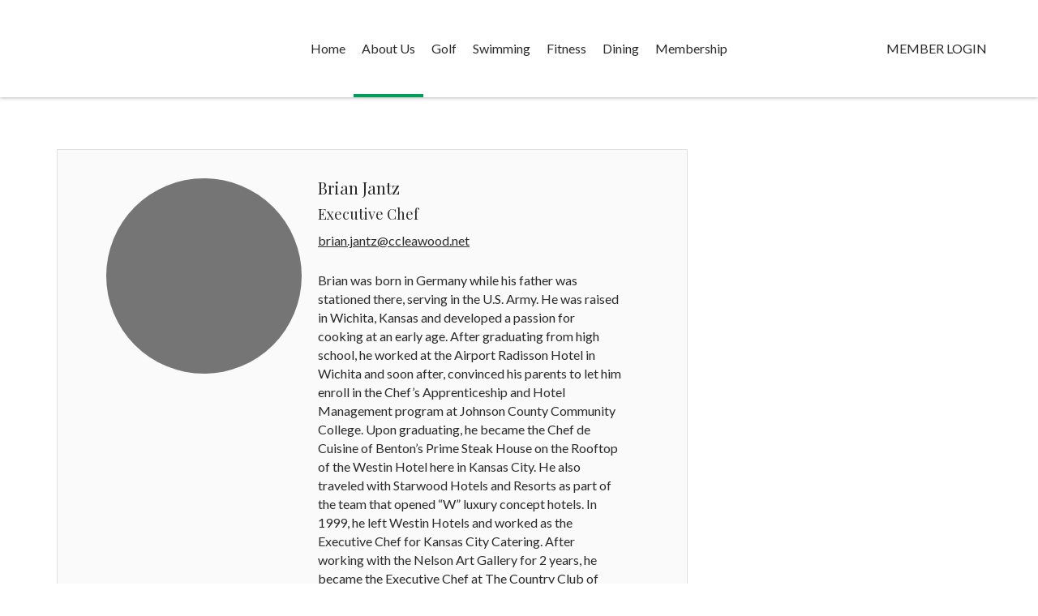

--- FILE ---
content_type: text/html; charset=utf-8
request_url: https://ccleawood.net/About_Us/Club_Directory/Food_Beverage
body_size: 40364
content:
<!DOCTYPE html PUBLIC "-//W3C//DTD XHTML 1.0 Transitional//EN" "http://www.w3.org/TR/xhtml1/DTD/xhtml1-transitional.dtd">
<html xmlns="http://www.w3.org/1999/xhtml"  lang="en" xml:lang="en">
<head id="head"><title>
	Food &amp; Beverage - Country Club of Leawood - Leawood, KS
</title>
	     <!--jQuery include portalTempalte.aspx-->
        <script src="/CMSScripts/jquery/jquery.js"></script>
        <!-- Cookie Notification Styles -->
        <link rel="stylesheet" href="/CMSScripts/CHO/css/basic-styles.css">
        
    <!-- ClubHouseOnlineHeader -->
    
<!-- Meta, title, CSS, favicons masterheader.ascx -->
<meta http-equiv="X-UA-Compatible" content="IE=edge">
<meta name="viewport" content="width=device-width, initial-scale=1">
 

    <link rel="stylesheet" href="https://maxcdn.bootstrapcdn.com/font-awesome/4.7.0/css/font-awesome.min.css">

    <link rel="icon" type="image/x-icon" href="/favicon.ico"/><link rel="shortcut icon" type="image/x-icon" href="/favicon.ico" /><link href="/CHObundles/css?v=qiIqxuvboKcXq5qx9vRZatU4xene1dKmUNH7PsYqMR01" rel="stylesheet"/>

    <link rel="stylesheet" href="/CMSModules/CHO/Widgets/app/css/styles.min.css">

    <link id="ClubHouseOnlineHeader1_siteCssLink" type="text/css" rel="stylesheet" href="/CMSPages/GetResource.ashx?stylesheetname=Sass_CountryClubofLeawood_1815"></link> 

    <script type="text/javascript" src="/CMSScripts/CHO/JS/Custom/main.min.js"></script>


<!-- Body Font -->
<link href="https://fonts.googleapis.com/css?family=Lato:400,400i,700,700i" rel="stylesheet">
<link href="https://fonts.googleapis.com/css?family=Playfair+Display:400,400i,700,700i" rel="stylesheet">

<!--End of masterheader.ascx -->
<meta http-equiv="content-type" content="text/html; charset=UTF-8" /><script type="text/javascript">window.NREUM||(NREUM={});NREUM.info = {"beacon":"bam.nr-data.net","errorBeacon":"bam.nr-data.net","licenseKey":"NRJS-011d93807e6b5780e10","applicationID":"1323804656","transactionName":"YgBQZ0dVDRVRAREPWVtKc2BlGwALQxIEAVNGSkJcR0ACCkQHCBZaVBFXHVRHEx4=","queueTime":0,"applicationTime":233,"agent":"","atts":""}</script><script type="text/javascript">(window.NREUM||(NREUM={})).init={privacy:{cookies_enabled:true},ajax:{deny_list:["bam.nr-data.net"]},feature_flags:["soft_nav"],distributed_tracing:{enabled:true}};(window.NREUM||(NREUM={})).loader_config={agentID:"1386225712",accountID:"4124504",trustKey:"4124504",xpid:"UAcFVVNTDBABV1NRDwEDUFEH",licenseKey:"NRJS-011d93807e6b5780e10",applicationID:"1323804656",browserID:"1386225712"};;/*! For license information please see nr-loader-spa-1.308.0.min.js.LICENSE.txt */
(()=>{var e,t,r={384:(e,t,r)=>{"use strict";r.d(t,{NT:()=>a,US:()=>u,Zm:()=>o,bQ:()=>d,dV:()=>c,pV:()=>l});var n=r(6154),i=r(1863),s=r(1910);const a={beacon:"bam.nr-data.net",errorBeacon:"bam.nr-data.net"};function o(){return n.gm.NREUM||(n.gm.NREUM={}),void 0===n.gm.newrelic&&(n.gm.newrelic=n.gm.NREUM),n.gm.NREUM}function c(){let e=o();return e.o||(e.o={ST:n.gm.setTimeout,SI:n.gm.setImmediate||n.gm.setInterval,CT:n.gm.clearTimeout,XHR:n.gm.XMLHttpRequest,REQ:n.gm.Request,EV:n.gm.Event,PR:n.gm.Promise,MO:n.gm.MutationObserver,FETCH:n.gm.fetch,WS:n.gm.WebSocket},(0,s.i)(...Object.values(e.o))),e}function d(e,t){let r=o();r.initializedAgents??={},t.initializedAt={ms:(0,i.t)(),date:new Date},r.initializedAgents[e]=t}function u(e,t){o()[e]=t}function l(){return function(){let e=o();const t=e.info||{};e.info={beacon:a.beacon,errorBeacon:a.errorBeacon,...t}}(),function(){let e=o();const t=e.init||{};e.init={...t}}(),c(),function(){let e=o();const t=e.loader_config||{};e.loader_config={...t}}(),o()}},782:(e,t,r)=>{"use strict";r.d(t,{T:()=>n});const n=r(860).K7.pageViewTiming},860:(e,t,r)=>{"use strict";r.d(t,{$J:()=>u,K7:()=>c,P3:()=>d,XX:()=>i,Yy:()=>o,df:()=>s,qY:()=>n,v4:()=>a});const n="events",i="jserrors",s="browser/blobs",a="rum",o="browser/logs",c={ajax:"ajax",genericEvents:"generic_events",jserrors:i,logging:"logging",metrics:"metrics",pageAction:"page_action",pageViewEvent:"page_view_event",pageViewTiming:"page_view_timing",sessionReplay:"session_replay",sessionTrace:"session_trace",softNav:"soft_navigations",spa:"spa"},d={[c.pageViewEvent]:1,[c.pageViewTiming]:2,[c.metrics]:3,[c.jserrors]:4,[c.spa]:5,[c.ajax]:6,[c.sessionTrace]:7,[c.softNav]:8,[c.sessionReplay]:9,[c.logging]:10,[c.genericEvents]:11},u={[c.pageViewEvent]:a,[c.pageViewTiming]:n,[c.ajax]:n,[c.spa]:n,[c.softNav]:n,[c.metrics]:i,[c.jserrors]:i,[c.sessionTrace]:s,[c.sessionReplay]:s,[c.logging]:o,[c.genericEvents]:"ins"}},944:(e,t,r)=>{"use strict";r.d(t,{R:()=>i});var n=r(3241);function i(e,t){"function"==typeof console.debug&&(console.debug("New Relic Warning: https://github.com/newrelic/newrelic-browser-agent/blob/main/docs/warning-codes.md#".concat(e),t),(0,n.W)({agentIdentifier:null,drained:null,type:"data",name:"warn",feature:"warn",data:{code:e,secondary:t}}))}},993:(e,t,r)=>{"use strict";r.d(t,{A$:()=>s,ET:()=>a,TZ:()=>o,p_:()=>i});var n=r(860);const i={ERROR:"ERROR",WARN:"WARN",INFO:"INFO",DEBUG:"DEBUG",TRACE:"TRACE"},s={OFF:0,ERROR:1,WARN:2,INFO:3,DEBUG:4,TRACE:5},a="log",o=n.K7.logging},1541:(e,t,r)=>{"use strict";r.d(t,{U:()=>i,f:()=>n});const n={MFE:"MFE",BA:"BA"};function i(e,t){if(2!==t?.harvestEndpointVersion)return{};const r=t.agentRef.runtime.appMetadata.agents[0].entityGuid;return e?{"source.id":e.id,"source.name":e.name,"source.type":e.type,"parent.id":e.parent?.id||r,"parent.type":e.parent?.type||n.BA}:{"entity.guid":r,appId:t.agentRef.info.applicationID}}},1687:(e,t,r)=>{"use strict";r.d(t,{Ak:()=>d,Ze:()=>h,x3:()=>u});var n=r(3241),i=r(7836),s=r(3606),a=r(860),o=r(2646);const c={};function d(e,t){const r={staged:!1,priority:a.P3[t]||0};l(e),c[e].get(t)||c[e].set(t,r)}function u(e,t){e&&c[e]&&(c[e].get(t)&&c[e].delete(t),p(e,t,!1),c[e].size&&f(e))}function l(e){if(!e)throw new Error("agentIdentifier required");c[e]||(c[e]=new Map)}function h(e="",t="feature",r=!1){if(l(e),!e||!c[e].get(t)||r)return p(e,t);c[e].get(t).staged=!0,f(e)}function f(e){const t=Array.from(c[e]);t.every(([e,t])=>t.staged)&&(t.sort((e,t)=>e[1].priority-t[1].priority),t.forEach(([t])=>{c[e].delete(t),p(e,t)}))}function p(e,t,r=!0){const a=e?i.ee.get(e):i.ee,c=s.i.handlers;if(!a.aborted&&a.backlog&&c){if((0,n.W)({agentIdentifier:e,type:"lifecycle",name:"drain",feature:t}),r){const e=a.backlog[t],r=c[t];if(r){for(let t=0;e&&t<e.length;++t)g(e[t],r);Object.entries(r).forEach(([e,t])=>{Object.values(t||{}).forEach(t=>{t[0]?.on&&t[0]?.context()instanceof o.y&&t[0].on(e,t[1])})})}}a.isolatedBacklog||delete c[t],a.backlog[t]=null,a.emit("drain-"+t,[])}}function g(e,t){var r=e[1];Object.values(t[r]||{}).forEach(t=>{var r=e[0];if(t[0]===r){var n=t[1],i=e[3],s=e[2];n.apply(i,s)}})}},1738:(e,t,r)=>{"use strict";r.d(t,{U:()=>f,Y:()=>h});var n=r(3241),i=r(9908),s=r(1863),a=r(944),o=r(5701),c=r(3969),d=r(8362),u=r(860),l=r(4261);function h(e,t,r,s){const h=s||r;!h||h[e]&&h[e]!==d.d.prototype[e]||(h[e]=function(){(0,i.p)(c.xV,["API/"+e+"/called"],void 0,u.K7.metrics,r.ee),(0,n.W)({agentIdentifier:r.agentIdentifier,drained:!!o.B?.[r.agentIdentifier],type:"data",name:"api",feature:l.Pl+e,data:{}});try{return t.apply(this,arguments)}catch(e){(0,a.R)(23,e)}})}function f(e,t,r,n,a){const o=e.info;null===r?delete o.jsAttributes[t]:o.jsAttributes[t]=r,(a||null===r)&&(0,i.p)(l.Pl+n,[(0,s.t)(),t,r],void 0,"session",e.ee)}},1741:(e,t,r)=>{"use strict";r.d(t,{W:()=>s});var n=r(944),i=r(4261);class s{#e(e,...t){if(this[e]!==s.prototype[e])return this[e](...t);(0,n.R)(35,e)}addPageAction(e,t){return this.#e(i.hG,e,t)}register(e){return this.#e(i.eY,e)}recordCustomEvent(e,t){return this.#e(i.fF,e,t)}setPageViewName(e,t){return this.#e(i.Fw,e,t)}setCustomAttribute(e,t,r){return this.#e(i.cD,e,t,r)}noticeError(e,t){return this.#e(i.o5,e,t)}setUserId(e,t=!1){return this.#e(i.Dl,e,t)}setApplicationVersion(e){return this.#e(i.nb,e)}setErrorHandler(e){return this.#e(i.bt,e)}addRelease(e,t){return this.#e(i.k6,e,t)}log(e,t){return this.#e(i.$9,e,t)}start(){return this.#e(i.d3)}finished(e){return this.#e(i.BL,e)}recordReplay(){return this.#e(i.CH)}pauseReplay(){return this.#e(i.Tb)}addToTrace(e){return this.#e(i.U2,e)}setCurrentRouteName(e){return this.#e(i.PA,e)}interaction(e){return this.#e(i.dT,e)}wrapLogger(e,t,r){return this.#e(i.Wb,e,t,r)}measure(e,t){return this.#e(i.V1,e,t)}consent(e){return this.#e(i.Pv,e)}}},1863:(e,t,r)=>{"use strict";function n(){return Math.floor(performance.now())}r.d(t,{t:()=>n})},1910:(e,t,r)=>{"use strict";r.d(t,{i:()=>s});var n=r(944);const i=new Map;function s(...e){return e.every(e=>{if(i.has(e))return i.get(e);const t="function"==typeof e?e.toString():"",r=t.includes("[native code]"),s=t.includes("nrWrapper");return r||s||(0,n.R)(64,e?.name||t),i.set(e,r),r})}},2555:(e,t,r)=>{"use strict";r.d(t,{D:()=>o,f:()=>a});var n=r(384),i=r(8122);const s={beacon:n.NT.beacon,errorBeacon:n.NT.errorBeacon,licenseKey:void 0,applicationID:void 0,sa:void 0,queueTime:void 0,applicationTime:void 0,ttGuid:void 0,user:void 0,account:void 0,product:void 0,extra:void 0,jsAttributes:{},userAttributes:void 0,atts:void 0,transactionName:void 0,tNamePlain:void 0};function a(e){try{return!!e.licenseKey&&!!e.errorBeacon&&!!e.applicationID}catch(e){return!1}}const o=e=>(0,i.a)(e,s)},2614:(e,t,r)=>{"use strict";r.d(t,{BB:()=>a,H3:()=>n,g:()=>d,iL:()=>c,tS:()=>o,uh:()=>i,wk:()=>s});const n="NRBA",i="SESSION",s=144e5,a=18e5,o={STARTED:"session-started",PAUSE:"session-pause",RESET:"session-reset",RESUME:"session-resume",UPDATE:"session-update"},c={SAME_TAB:"same-tab",CROSS_TAB:"cross-tab"},d={OFF:0,FULL:1,ERROR:2}},2646:(e,t,r)=>{"use strict";r.d(t,{y:()=>n});class n{constructor(e){this.contextId=e}}},2843:(e,t,r)=>{"use strict";r.d(t,{G:()=>s,u:()=>i});var n=r(3878);function i(e,t=!1,r,i){(0,n.DD)("visibilitychange",function(){if(t)return void("hidden"===document.visibilityState&&e());e(document.visibilityState)},r,i)}function s(e,t,r){(0,n.sp)("pagehide",e,t,r)}},3241:(e,t,r)=>{"use strict";r.d(t,{W:()=>s});var n=r(6154);const i="newrelic";function s(e={}){try{n.gm.dispatchEvent(new CustomEvent(i,{detail:e}))}catch(e){}}},3304:(e,t,r)=>{"use strict";r.d(t,{A:()=>s});var n=r(7836);const i=()=>{const e=new WeakSet;return(t,r)=>{if("object"==typeof r&&null!==r){if(e.has(r))return;e.add(r)}return r}};function s(e){try{return JSON.stringify(e,i())??""}catch(e){try{n.ee.emit("internal-error",[e])}catch(e){}return""}}},3333:(e,t,r)=>{"use strict";r.d(t,{$v:()=>u,TZ:()=>n,Xh:()=>c,Zp:()=>i,kd:()=>d,mq:()=>o,nf:()=>a,qN:()=>s});const n=r(860).K7.genericEvents,i=["auxclick","click","copy","keydown","paste","scrollend"],s=["focus","blur"],a=4,o=1e3,c=2e3,d=["PageAction","UserAction","BrowserPerformance"],u={RESOURCES:"experimental.resources",REGISTER:"register"}},3434:(e,t,r)=>{"use strict";r.d(t,{Jt:()=>s,YM:()=>d});var n=r(7836),i=r(5607);const s="nr@original:".concat(i.W),a=50;var o=Object.prototype.hasOwnProperty,c=!1;function d(e,t){return e||(e=n.ee),r.inPlace=function(e,t,n,i,s){n||(n="");const a="-"===n.charAt(0);for(let o=0;o<t.length;o++){const c=t[o],d=e[c];l(d)||(e[c]=r(d,a?c+n:n,i,c,s))}},r.flag=s,r;function r(t,r,n,c,d){return l(t)?t:(r||(r=""),nrWrapper[s]=t,function(e,t,r){if(Object.defineProperty&&Object.keys)try{return Object.keys(e).forEach(function(r){Object.defineProperty(t,r,{get:function(){return e[r]},set:function(t){return e[r]=t,t}})}),t}catch(e){u([e],r)}for(var n in e)o.call(e,n)&&(t[n]=e[n])}(t,nrWrapper,e),nrWrapper);function nrWrapper(){var s,o,l,h;let f;try{o=this,s=[...arguments],l="function"==typeof n?n(s,o):n||{}}catch(t){u([t,"",[s,o,c],l],e)}i(r+"start",[s,o,c],l,d);const p=performance.now();let g;try{return h=t.apply(o,s),g=performance.now(),h}catch(e){throw g=performance.now(),i(r+"err",[s,o,e],l,d),f=e,f}finally{const e=g-p,t={start:p,end:g,duration:e,isLongTask:e>=a,methodName:c,thrownError:f};t.isLongTask&&i("long-task",[t,o],l,d),i(r+"end",[s,o,h],l,d)}}}function i(r,n,i,s){if(!c||t){var a=c;c=!0;try{e.emit(r,n,i,t,s)}catch(t){u([t,r,n,i],e)}c=a}}}function u(e,t){t||(t=n.ee);try{t.emit("internal-error",e)}catch(e){}}function l(e){return!(e&&"function"==typeof e&&e.apply&&!e[s])}},3606:(e,t,r)=>{"use strict";r.d(t,{i:()=>s});var n=r(9908);s.on=a;var i=s.handlers={};function s(e,t,r,s){a(s||n.d,i,e,t,r)}function a(e,t,r,i,s){s||(s="feature"),e||(e=n.d);var a=t[s]=t[s]||{};(a[r]=a[r]||[]).push([e,i])}},3738:(e,t,r)=>{"use strict";r.d(t,{He:()=>i,Kp:()=>o,Lc:()=>d,Rz:()=>u,TZ:()=>n,bD:()=>s,d3:()=>a,jx:()=>l,sl:()=>h,uP:()=>c});const n=r(860).K7.sessionTrace,i="bstResource",s="resource",a="-start",o="-end",c="fn"+a,d="fn"+o,u="pushState",l=1e3,h=3e4},3785:(e,t,r)=>{"use strict";r.d(t,{R:()=>c,b:()=>d});var n=r(9908),i=r(1863),s=r(860),a=r(3969),o=r(993);function c(e,t,r={},c=o.p_.INFO,d=!0,u,l=(0,i.t)()){(0,n.p)(a.xV,["API/logging/".concat(c.toLowerCase(),"/called")],void 0,s.K7.metrics,e),(0,n.p)(o.ET,[l,t,r,c,d,u],void 0,s.K7.logging,e)}function d(e){return"string"==typeof e&&Object.values(o.p_).some(t=>t===e.toUpperCase().trim())}},3878:(e,t,r)=>{"use strict";function n(e,t){return{capture:e,passive:!1,signal:t}}function i(e,t,r=!1,i){window.addEventListener(e,t,n(r,i))}function s(e,t,r=!1,i){document.addEventListener(e,t,n(r,i))}r.d(t,{DD:()=>s,jT:()=>n,sp:()=>i})},3962:(e,t,r)=>{"use strict";r.d(t,{AM:()=>a,O2:()=>l,OV:()=>s,Qu:()=>h,TZ:()=>c,ih:()=>f,pP:()=>o,t1:()=>u,tC:()=>i,wD:()=>d});var n=r(860);const i=["click","keydown","submit"],s="popstate",a="api",o="initialPageLoad",c=n.K7.softNav,d=5e3,u=500,l={INITIAL_PAGE_LOAD:"",ROUTE_CHANGE:1,UNSPECIFIED:2},h={INTERACTION:1,AJAX:2,CUSTOM_END:3,CUSTOM_TRACER:4},f={IP:"in progress",PF:"pending finish",FIN:"finished",CAN:"cancelled"}},3969:(e,t,r)=>{"use strict";r.d(t,{TZ:()=>n,XG:()=>o,rs:()=>i,xV:()=>a,z_:()=>s});const n=r(860).K7.metrics,i="sm",s="cm",a="storeSupportabilityMetrics",o="storeEventMetrics"},4234:(e,t,r)=>{"use strict";r.d(t,{W:()=>s});var n=r(7836),i=r(1687);class s{constructor(e,t){this.agentIdentifier=e,this.ee=n.ee.get(e),this.featureName=t,this.blocked=!1}deregisterDrain(){(0,i.x3)(this.agentIdentifier,this.featureName)}}},4261:(e,t,r)=>{"use strict";r.d(t,{$9:()=>u,BL:()=>c,CH:()=>p,Dl:()=>R,Fw:()=>w,PA:()=>v,Pl:()=>n,Pv:()=>A,Tb:()=>h,U2:()=>a,V1:()=>E,Wb:()=>T,bt:()=>y,cD:()=>b,d3:()=>x,dT:()=>d,eY:()=>g,fF:()=>f,hG:()=>s,hw:()=>i,k6:()=>o,nb:()=>m,o5:()=>l});const n="api-",i=n+"ixn-",s="addPageAction",a="addToTrace",o="addRelease",c="finished",d="interaction",u="log",l="noticeError",h="pauseReplay",f="recordCustomEvent",p="recordReplay",g="register",m="setApplicationVersion",v="setCurrentRouteName",b="setCustomAttribute",y="setErrorHandler",w="setPageViewName",R="setUserId",x="start",T="wrapLogger",E="measure",A="consent"},5205:(e,t,r)=>{"use strict";r.d(t,{j:()=>S});var n=r(384),i=r(1741);var s=r(2555),a=r(3333);const o=e=>{if(!e||"string"!=typeof e)return!1;try{document.createDocumentFragment().querySelector(e)}catch{return!1}return!0};var c=r(2614),d=r(944),u=r(8122);const l="[data-nr-mask]",h=e=>(0,u.a)(e,(()=>{const e={feature_flags:[],experimental:{allow_registered_children:!1,resources:!1},mask_selector:"*",block_selector:"[data-nr-block]",mask_input_options:{color:!1,date:!1,"datetime-local":!1,email:!1,month:!1,number:!1,range:!1,search:!1,tel:!1,text:!1,time:!1,url:!1,week:!1,textarea:!1,select:!1,password:!0}};return{ajax:{deny_list:void 0,block_internal:!0,enabled:!0,autoStart:!0},api:{get allow_registered_children(){return e.feature_flags.includes(a.$v.REGISTER)||e.experimental.allow_registered_children},set allow_registered_children(t){e.experimental.allow_registered_children=t},duplicate_registered_data:!1},browser_consent_mode:{enabled:!1},distributed_tracing:{enabled:void 0,exclude_newrelic_header:void 0,cors_use_newrelic_header:void 0,cors_use_tracecontext_headers:void 0,allowed_origins:void 0},get feature_flags(){return e.feature_flags},set feature_flags(t){e.feature_flags=t},generic_events:{enabled:!0,autoStart:!0},harvest:{interval:30},jserrors:{enabled:!0,autoStart:!0},logging:{enabled:!0,autoStart:!0},metrics:{enabled:!0,autoStart:!0},obfuscate:void 0,page_action:{enabled:!0},page_view_event:{enabled:!0,autoStart:!0},page_view_timing:{enabled:!0,autoStart:!0},performance:{capture_marks:!1,capture_measures:!1,capture_detail:!0,resources:{get enabled(){return e.feature_flags.includes(a.$v.RESOURCES)||e.experimental.resources},set enabled(t){e.experimental.resources=t},asset_types:[],first_party_domains:[],ignore_newrelic:!0}},privacy:{cookies_enabled:!0},proxy:{assets:void 0,beacon:void 0},session:{expiresMs:c.wk,inactiveMs:c.BB},session_replay:{autoStart:!0,enabled:!1,preload:!1,sampling_rate:10,error_sampling_rate:100,collect_fonts:!1,inline_images:!1,fix_stylesheets:!0,mask_all_inputs:!0,get mask_text_selector(){return e.mask_selector},set mask_text_selector(t){o(t)?e.mask_selector="".concat(t,",").concat(l):""===t||null===t?e.mask_selector=l:(0,d.R)(5,t)},get block_class(){return"nr-block"},get ignore_class(){return"nr-ignore"},get mask_text_class(){return"nr-mask"},get block_selector(){return e.block_selector},set block_selector(t){o(t)?e.block_selector+=",".concat(t):""!==t&&(0,d.R)(6,t)},get mask_input_options(){return e.mask_input_options},set mask_input_options(t){t&&"object"==typeof t?e.mask_input_options={...t,password:!0}:(0,d.R)(7,t)}},session_trace:{enabled:!0,autoStart:!0},soft_navigations:{enabled:!0,autoStart:!0},spa:{enabled:!0,autoStart:!0},ssl:void 0,user_actions:{enabled:!0,elementAttributes:["id","className","tagName","type"]}}})());var f=r(6154),p=r(9324);let g=0;const m={buildEnv:p.F3,distMethod:p.Xs,version:p.xv,originTime:f.WN},v={consented:!1},b={appMetadata:{},get consented(){return this.session?.state?.consent||v.consented},set consented(e){v.consented=e},customTransaction:void 0,denyList:void 0,disabled:!1,harvester:void 0,isolatedBacklog:!1,isRecording:!1,loaderType:void 0,maxBytes:3e4,obfuscator:void 0,onerror:void 0,ptid:void 0,releaseIds:{},session:void 0,timeKeeper:void 0,registeredEntities:[],jsAttributesMetadata:{bytes:0},get harvestCount(){return++g}},y=e=>{const t=(0,u.a)(e,b),r=Object.keys(m).reduce((e,t)=>(e[t]={value:m[t],writable:!1,configurable:!0,enumerable:!0},e),{});return Object.defineProperties(t,r)};var w=r(5701);const R=e=>{const t=e.startsWith("http");e+="/",r.p=t?e:"https://"+e};var x=r(7836),T=r(3241);const E={accountID:void 0,trustKey:void 0,agentID:void 0,licenseKey:void 0,applicationID:void 0,xpid:void 0},A=e=>(0,u.a)(e,E),_=new Set;function S(e,t={},r,a){let{init:o,info:c,loader_config:d,runtime:u={},exposed:l=!0}=t;if(!c){const e=(0,n.pV)();o=e.init,c=e.info,d=e.loader_config}e.init=h(o||{}),e.loader_config=A(d||{}),c.jsAttributes??={},f.bv&&(c.jsAttributes.isWorker=!0),e.info=(0,s.D)(c);const p=e.init,g=[c.beacon,c.errorBeacon];_.has(e.agentIdentifier)||(p.proxy.assets&&(R(p.proxy.assets),g.push(p.proxy.assets)),p.proxy.beacon&&g.push(p.proxy.beacon),e.beacons=[...g],function(e){const t=(0,n.pV)();Object.getOwnPropertyNames(i.W.prototype).forEach(r=>{const n=i.W.prototype[r];if("function"!=typeof n||"constructor"===n)return;let s=t[r];e[r]&&!1!==e.exposed&&"micro-agent"!==e.runtime?.loaderType&&(t[r]=(...t)=>{const n=e[r](...t);return s?s(...t):n})})}(e),(0,n.US)("activatedFeatures",w.B)),u.denyList=[...p.ajax.deny_list||[],...p.ajax.block_internal?g:[]],u.ptid=e.agentIdentifier,u.loaderType=r,e.runtime=y(u),_.has(e.agentIdentifier)||(e.ee=x.ee.get(e.agentIdentifier),e.exposed=l,(0,T.W)({agentIdentifier:e.agentIdentifier,drained:!!w.B?.[e.agentIdentifier],type:"lifecycle",name:"initialize",feature:void 0,data:e.config})),_.add(e.agentIdentifier)}},5270:(e,t,r)=>{"use strict";r.d(t,{Aw:()=>a,SR:()=>s,rF:()=>o});var n=r(384),i=r(7767);function s(e){return!!(0,n.dV)().o.MO&&(0,i.V)(e)&&!0===e?.session_trace.enabled}function a(e){return!0===e?.session_replay.preload&&s(e)}function o(e,t){try{if("string"==typeof t?.type){if("password"===t.type.toLowerCase())return"*".repeat(e?.length||0);if(void 0!==t?.dataset?.nrUnmask||t?.classList?.contains("nr-unmask"))return e}}catch(e){}return"string"==typeof e?e.replace(/[\S]/g,"*"):"*".repeat(e?.length||0)}},5289:(e,t,r)=>{"use strict";r.d(t,{GG:()=>a,Qr:()=>c,sB:()=>o});var n=r(3878),i=r(6389);function s(){return"undefined"==typeof document||"complete"===document.readyState}function a(e,t){if(s())return e();const r=(0,i.J)(e),a=setInterval(()=>{s()&&(clearInterval(a),r())},500);(0,n.sp)("load",r,t)}function o(e){if(s())return e();(0,n.DD)("DOMContentLoaded",e)}function c(e){if(s())return e();(0,n.sp)("popstate",e)}},5607:(e,t,r)=>{"use strict";r.d(t,{W:()=>n});const n=(0,r(9566).bz)()},5701:(e,t,r)=>{"use strict";r.d(t,{B:()=>s,t:()=>a});var n=r(3241);const i=new Set,s={};function a(e,t){const r=t.agentIdentifier;s[r]??={},e&&"object"==typeof e&&(i.has(r)||(t.ee.emit("rumresp",[e]),s[r]=e,i.add(r),(0,n.W)({agentIdentifier:r,loaded:!0,drained:!0,type:"lifecycle",name:"load",feature:void 0,data:e})))}},6154:(e,t,r)=>{"use strict";r.d(t,{OF:()=>d,RI:()=>i,WN:()=>h,bv:()=>s,eN:()=>f,gm:()=>a,lR:()=>l,m:()=>c,mw:()=>o,sb:()=>u});var n=r(1863);const i="undefined"!=typeof window&&!!window.document,s="undefined"!=typeof WorkerGlobalScope&&("undefined"!=typeof self&&self instanceof WorkerGlobalScope&&self.navigator instanceof WorkerNavigator||"undefined"!=typeof globalThis&&globalThis instanceof WorkerGlobalScope&&globalThis.navigator instanceof WorkerNavigator),a=i?window:"undefined"!=typeof WorkerGlobalScope&&("undefined"!=typeof self&&self instanceof WorkerGlobalScope&&self||"undefined"!=typeof globalThis&&globalThis instanceof WorkerGlobalScope&&globalThis),o=Boolean("hidden"===a?.document?.visibilityState),c=""+a?.location,d=/iPad|iPhone|iPod/.test(a.navigator?.userAgent),u=d&&"undefined"==typeof SharedWorker,l=(()=>{const e=a.navigator?.userAgent?.match(/Firefox[/\s](\d+\.\d+)/);return Array.isArray(e)&&e.length>=2?+e[1]:0})(),h=Date.now()-(0,n.t)(),f=()=>"undefined"!=typeof PerformanceNavigationTiming&&a?.performance?.getEntriesByType("navigation")?.[0]?.responseStart},6344:(e,t,r)=>{"use strict";r.d(t,{BB:()=>u,Qb:()=>l,TZ:()=>i,Ug:()=>a,Vh:()=>s,_s:()=>o,bc:()=>d,yP:()=>c});var n=r(2614);const i=r(860).K7.sessionReplay,s="errorDuringReplay",a=.12,o={DomContentLoaded:0,Load:1,FullSnapshot:2,IncrementalSnapshot:3,Meta:4,Custom:5},c={[n.g.ERROR]:15e3,[n.g.FULL]:3e5,[n.g.OFF]:0},d={RESET:{message:"Session was reset",sm:"Reset"},IMPORT:{message:"Recorder failed to import",sm:"Import"},TOO_MANY:{message:"429: Too Many Requests",sm:"Too-Many"},TOO_BIG:{message:"Payload was too large",sm:"Too-Big"},CROSS_TAB:{message:"Session Entity was set to OFF on another tab",sm:"Cross-Tab"},ENTITLEMENTS:{message:"Session Replay is not allowed and will not be started",sm:"Entitlement"}},u=5e3,l={API:"api",RESUME:"resume",SWITCH_TO_FULL:"switchToFull",INITIALIZE:"initialize",PRELOAD:"preload"}},6389:(e,t,r)=>{"use strict";function n(e,t=500,r={}){const n=r?.leading||!1;let i;return(...r)=>{n&&void 0===i&&(e.apply(this,r),i=setTimeout(()=>{i=clearTimeout(i)},t)),n||(clearTimeout(i),i=setTimeout(()=>{e.apply(this,r)},t))}}function i(e){let t=!1;return(...r)=>{t||(t=!0,e.apply(this,r))}}r.d(t,{J:()=>i,s:()=>n})},6630:(e,t,r)=>{"use strict";r.d(t,{T:()=>n});const n=r(860).K7.pageViewEvent},6774:(e,t,r)=>{"use strict";r.d(t,{T:()=>n});const n=r(860).K7.jserrors},7295:(e,t,r)=>{"use strict";r.d(t,{Xv:()=>a,gX:()=>i,iW:()=>s});var n=[];function i(e){if(!e||s(e))return!1;if(0===n.length)return!0;if("*"===n[0].hostname)return!1;for(var t=0;t<n.length;t++){var r=n[t];if(r.hostname.test(e.hostname)&&r.pathname.test(e.pathname))return!1}return!0}function s(e){return void 0===e.hostname}function a(e){if(n=[],e&&e.length)for(var t=0;t<e.length;t++){let r=e[t];if(!r)continue;if("*"===r)return void(n=[{hostname:"*"}]);0===r.indexOf("http://")?r=r.substring(7):0===r.indexOf("https://")&&(r=r.substring(8));const i=r.indexOf("/");let s,a;i>0?(s=r.substring(0,i),a=r.substring(i)):(s=r,a="*");let[c]=s.split(":");n.push({hostname:o(c),pathname:o(a,!0)})}}function o(e,t=!1){const r=e.replace(/[.+?^${}()|[\]\\]/g,e=>"\\"+e).replace(/\*/g,".*?");return new RegExp((t?"^":"")+r+"$")}},7485:(e,t,r)=>{"use strict";r.d(t,{D:()=>i});var n=r(6154);function i(e){if(0===(e||"").indexOf("data:"))return{protocol:"data"};try{const t=new URL(e,location.href),r={port:t.port,hostname:t.hostname,pathname:t.pathname,search:t.search,protocol:t.protocol.slice(0,t.protocol.indexOf(":")),sameOrigin:t.protocol===n.gm?.location?.protocol&&t.host===n.gm?.location?.host};return r.port&&""!==r.port||("http:"===t.protocol&&(r.port="80"),"https:"===t.protocol&&(r.port="443")),r.pathname&&""!==r.pathname?r.pathname.startsWith("/")||(r.pathname="/".concat(r.pathname)):r.pathname="/",r}catch(e){return{}}}},7699:(e,t,r)=>{"use strict";r.d(t,{It:()=>s,KC:()=>o,No:()=>i,qh:()=>a});var n=r(860);const i=16e3,s=1e6,a="SESSION_ERROR",o={[n.K7.logging]:!0,[n.K7.genericEvents]:!1,[n.K7.jserrors]:!1,[n.K7.ajax]:!1}},7767:(e,t,r)=>{"use strict";r.d(t,{V:()=>i});var n=r(6154);const i=e=>n.RI&&!0===e?.privacy.cookies_enabled},7836:(e,t,r)=>{"use strict";r.d(t,{P:()=>o,ee:()=>c});var n=r(384),i=r(8990),s=r(2646),a=r(5607);const o="nr@context:".concat(a.W),c=function e(t,r){var n={},a={},u={},l=!1;try{l=16===r.length&&d.initializedAgents?.[r]?.runtime.isolatedBacklog}catch(e){}var h={on:p,addEventListener:p,removeEventListener:function(e,t){var r=n[e];if(!r)return;for(var i=0;i<r.length;i++)r[i]===t&&r.splice(i,1)},emit:function(e,r,n,i,s){!1!==s&&(s=!0);if(c.aborted&&!i)return;t&&s&&t.emit(e,r,n);var o=f(n);g(e).forEach(e=>{e.apply(o,r)});var d=v()[a[e]];d&&d.push([h,e,r,o]);return o},get:m,listeners:g,context:f,buffer:function(e,t){const r=v();if(t=t||"feature",h.aborted)return;Object.entries(e||{}).forEach(([e,n])=>{a[n]=t,t in r||(r[t]=[])})},abort:function(){h._aborted=!0,Object.keys(h.backlog).forEach(e=>{delete h.backlog[e]})},isBuffering:function(e){return!!v()[a[e]]},debugId:r,backlog:l?{}:t&&"object"==typeof t.backlog?t.backlog:{},isolatedBacklog:l};return Object.defineProperty(h,"aborted",{get:()=>{let e=h._aborted||!1;return e||(t&&(e=t.aborted),e)}}),h;function f(e){return e&&e instanceof s.y?e:e?(0,i.I)(e,o,()=>new s.y(o)):new s.y(o)}function p(e,t){n[e]=g(e).concat(t)}function g(e){return n[e]||[]}function m(t){return u[t]=u[t]||e(h,t)}function v(){return h.backlog}}(void 0,"globalEE"),d=(0,n.Zm)();d.ee||(d.ee=c)},8122:(e,t,r)=>{"use strict";r.d(t,{a:()=>i});var n=r(944);function i(e,t){try{if(!e||"object"!=typeof e)return(0,n.R)(3);if(!t||"object"!=typeof t)return(0,n.R)(4);const r=Object.create(Object.getPrototypeOf(t),Object.getOwnPropertyDescriptors(t)),s=0===Object.keys(r).length?e:r;for(let a in s)if(void 0!==e[a])try{if(null===e[a]){r[a]=null;continue}Array.isArray(e[a])&&Array.isArray(t[a])?r[a]=Array.from(new Set([...e[a],...t[a]])):"object"==typeof e[a]&&"object"==typeof t[a]?r[a]=i(e[a],t[a]):r[a]=e[a]}catch(e){r[a]||(0,n.R)(1,e)}return r}catch(e){(0,n.R)(2,e)}}},8139:(e,t,r)=>{"use strict";r.d(t,{u:()=>h});var n=r(7836),i=r(3434),s=r(8990),a=r(6154);const o={},c=a.gm.XMLHttpRequest,d="addEventListener",u="removeEventListener",l="nr@wrapped:".concat(n.P);function h(e){var t=function(e){return(e||n.ee).get("events")}(e);if(o[t.debugId]++)return t;o[t.debugId]=1;var r=(0,i.YM)(t,!0);function h(e){r.inPlace(e,[d,u],"-",p)}function p(e,t){return e[1]}return"getPrototypeOf"in Object&&(a.RI&&f(document,h),c&&f(c.prototype,h),f(a.gm,h)),t.on(d+"-start",function(e,t){var n=e[1];if(null!==n&&("function"==typeof n||"object"==typeof n)&&"newrelic"!==e[0]){var i=(0,s.I)(n,l,function(){var e={object:function(){if("function"!=typeof n.handleEvent)return;return n.handleEvent.apply(n,arguments)},function:n}[typeof n];return e?r(e,"fn-",null,e.name||"anonymous"):n});this.wrapped=e[1]=i}}),t.on(u+"-start",function(e){e[1]=this.wrapped||e[1]}),t}function f(e,t,...r){let n=e;for(;"object"==typeof n&&!Object.prototype.hasOwnProperty.call(n,d);)n=Object.getPrototypeOf(n);n&&t(n,...r)}},8362:(e,t,r)=>{"use strict";r.d(t,{d:()=>s});var n=r(9566),i=r(1741);class s extends i.W{agentIdentifier=(0,n.LA)(16)}},8374:(e,t,r)=>{r.nc=(()=>{try{return document?.currentScript?.nonce}catch(e){}return""})()},8990:(e,t,r)=>{"use strict";r.d(t,{I:()=>i});var n=Object.prototype.hasOwnProperty;function i(e,t,r){if(n.call(e,t))return e[t];var i=r();if(Object.defineProperty&&Object.keys)try{return Object.defineProperty(e,t,{value:i,writable:!0,enumerable:!1}),i}catch(e){}return e[t]=i,i}},9119:(e,t,r)=>{"use strict";r.d(t,{L:()=>s});var n=/([^?#]*)[^#]*(#[^?]*|$).*/,i=/([^?#]*)().*/;function s(e,t){return e?e.replace(t?n:i,"$1$2"):e}},9300:(e,t,r)=>{"use strict";r.d(t,{T:()=>n});const n=r(860).K7.ajax},9324:(e,t,r)=>{"use strict";r.d(t,{AJ:()=>a,F3:()=>i,Xs:()=>s,Yq:()=>o,xv:()=>n});const n="1.308.0",i="PROD",s="CDN",a="@newrelic/rrweb",o="1.0.1"},9566:(e,t,r)=>{"use strict";r.d(t,{LA:()=>o,ZF:()=>c,bz:()=>a,el:()=>d});var n=r(6154);const i="xxxxxxxx-xxxx-4xxx-yxxx-xxxxxxxxxxxx";function s(e,t){return e?15&e[t]:16*Math.random()|0}function a(){const e=n.gm?.crypto||n.gm?.msCrypto;let t,r=0;return e&&e.getRandomValues&&(t=e.getRandomValues(new Uint8Array(30))),i.split("").map(e=>"x"===e?s(t,r++).toString(16):"y"===e?(3&s()|8).toString(16):e).join("")}function o(e){const t=n.gm?.crypto||n.gm?.msCrypto;let r,i=0;t&&t.getRandomValues&&(r=t.getRandomValues(new Uint8Array(e)));const a=[];for(var o=0;o<e;o++)a.push(s(r,i++).toString(16));return a.join("")}function c(){return o(16)}function d(){return o(32)}},9908:(e,t,r)=>{"use strict";r.d(t,{d:()=>n,p:()=>i});var n=r(7836).ee.get("handle");function i(e,t,r,i,s){s?(s.buffer([e],i),s.emit(e,t,r)):(n.buffer([e],i),n.emit(e,t,r))}}},n={};function i(e){var t=n[e];if(void 0!==t)return t.exports;var s=n[e]={exports:{}};return r[e](s,s.exports,i),s.exports}i.m=r,i.d=(e,t)=>{for(var r in t)i.o(t,r)&&!i.o(e,r)&&Object.defineProperty(e,r,{enumerable:!0,get:t[r]})},i.f={},i.e=e=>Promise.all(Object.keys(i.f).reduce((t,r)=>(i.f[r](e,t),t),[])),i.u=e=>({212:"nr-spa-compressor",249:"nr-spa-recorder",478:"nr-spa"}[e]+"-1.308.0.min.js"),i.o=(e,t)=>Object.prototype.hasOwnProperty.call(e,t),e={},t="NRBA-1.308.0.PROD:",i.l=(r,n,s,a)=>{if(e[r])e[r].push(n);else{var o,c;if(void 0!==s)for(var d=document.getElementsByTagName("script"),u=0;u<d.length;u++){var l=d[u];if(l.getAttribute("src")==r||l.getAttribute("data-webpack")==t+s){o=l;break}}if(!o){c=!0;var h={478:"sha512-RSfSVnmHk59T/uIPbdSE0LPeqcEdF4/+XhfJdBuccH5rYMOEZDhFdtnh6X6nJk7hGpzHd9Ujhsy7lZEz/ORYCQ==",249:"sha512-ehJXhmntm85NSqW4MkhfQqmeKFulra3klDyY0OPDUE+sQ3GokHlPh1pmAzuNy//3j4ac6lzIbmXLvGQBMYmrkg==",212:"sha512-B9h4CR46ndKRgMBcK+j67uSR2RCnJfGefU+A7FrgR/k42ovXy5x/MAVFiSvFxuVeEk/pNLgvYGMp1cBSK/G6Fg=="};(o=document.createElement("script")).charset="utf-8",i.nc&&o.setAttribute("nonce",i.nc),o.setAttribute("data-webpack",t+s),o.src=r,0!==o.src.indexOf(window.location.origin+"/")&&(o.crossOrigin="anonymous"),h[a]&&(o.integrity=h[a])}e[r]=[n];var f=(t,n)=>{o.onerror=o.onload=null,clearTimeout(p);var i=e[r];if(delete e[r],o.parentNode&&o.parentNode.removeChild(o),i&&i.forEach(e=>e(n)),t)return t(n)},p=setTimeout(f.bind(null,void 0,{type:"timeout",target:o}),12e4);o.onerror=f.bind(null,o.onerror),o.onload=f.bind(null,o.onload),c&&document.head.appendChild(o)}},i.r=e=>{"undefined"!=typeof Symbol&&Symbol.toStringTag&&Object.defineProperty(e,Symbol.toStringTag,{value:"Module"}),Object.defineProperty(e,"__esModule",{value:!0})},i.p="https://js-agent.newrelic.com/",(()=>{var e={38:0,788:0};i.f.j=(t,r)=>{var n=i.o(e,t)?e[t]:void 0;if(0!==n)if(n)r.push(n[2]);else{var s=new Promise((r,i)=>n=e[t]=[r,i]);r.push(n[2]=s);var a=i.p+i.u(t),o=new Error;i.l(a,r=>{if(i.o(e,t)&&(0!==(n=e[t])&&(e[t]=void 0),n)){var s=r&&("load"===r.type?"missing":r.type),a=r&&r.target&&r.target.src;o.message="Loading chunk "+t+" failed: ("+s+": "+a+")",o.name="ChunkLoadError",o.type=s,o.request=a,n[1](o)}},"chunk-"+t,t)}};var t=(t,r)=>{var n,s,[a,o,c]=r,d=0;if(a.some(t=>0!==e[t])){for(n in o)i.o(o,n)&&(i.m[n]=o[n]);if(c)c(i)}for(t&&t(r);d<a.length;d++)s=a[d],i.o(e,s)&&e[s]&&e[s][0](),e[s]=0},r=self["webpackChunk:NRBA-1.308.0.PROD"]=self["webpackChunk:NRBA-1.308.0.PROD"]||[];r.forEach(t.bind(null,0)),r.push=t.bind(null,r.push.bind(r))})(),(()=>{"use strict";i(8374);var e=i(8362),t=i(860);const r=Object.values(t.K7);var n=i(5205);var s=i(9908),a=i(1863),o=i(4261),c=i(1738);var d=i(1687),u=i(4234),l=i(5289),h=i(6154),f=i(944),p=i(5270),g=i(7767),m=i(6389),v=i(7699);class b extends u.W{constructor(e,t){super(e.agentIdentifier,t),this.agentRef=e,this.abortHandler=void 0,this.featAggregate=void 0,this.loadedSuccessfully=void 0,this.onAggregateImported=new Promise(e=>{this.loadedSuccessfully=e}),this.deferred=Promise.resolve(),!1===e.init[this.featureName].autoStart?this.deferred=new Promise((t,r)=>{this.ee.on("manual-start-all",(0,m.J)(()=>{(0,d.Ak)(e.agentIdentifier,this.featureName),t()}))}):(0,d.Ak)(e.agentIdentifier,t)}importAggregator(e,t,r={}){if(this.featAggregate)return;const n=async()=>{let n;await this.deferred;try{if((0,g.V)(e.init)){const{setupAgentSession:t}=await i.e(478).then(i.bind(i,8766));n=t(e)}}catch(e){(0,f.R)(20,e),this.ee.emit("internal-error",[e]),(0,s.p)(v.qh,[e],void 0,this.featureName,this.ee)}try{if(!this.#t(this.featureName,n,e.init))return(0,d.Ze)(this.agentIdentifier,this.featureName),void this.loadedSuccessfully(!1);const{Aggregate:i}=await t();this.featAggregate=new i(e,r),e.runtime.harvester.initializedAggregates.push(this.featAggregate),this.loadedSuccessfully(!0)}catch(e){(0,f.R)(34,e),this.abortHandler?.(),(0,d.Ze)(this.agentIdentifier,this.featureName,!0),this.loadedSuccessfully(!1),this.ee&&this.ee.abort()}};h.RI?(0,l.GG)(()=>n(),!0):n()}#t(e,r,n){if(this.blocked)return!1;switch(e){case t.K7.sessionReplay:return(0,p.SR)(n)&&!!r;case t.K7.sessionTrace:return!!r;default:return!0}}}var y=i(6630),w=i(2614),R=i(3241);class x extends b{static featureName=y.T;constructor(e){var t;super(e,y.T),this.setupInspectionEvents(e.agentIdentifier),t=e,(0,c.Y)(o.Fw,function(e,r){"string"==typeof e&&("/"!==e.charAt(0)&&(e="/"+e),t.runtime.customTransaction=(r||"http://custom.transaction")+e,(0,s.p)(o.Pl+o.Fw,[(0,a.t)()],void 0,void 0,t.ee))},t),this.importAggregator(e,()=>i.e(478).then(i.bind(i,2467)))}setupInspectionEvents(e){const t=(t,r)=>{t&&(0,R.W)({agentIdentifier:e,timeStamp:t.timeStamp,loaded:"complete"===t.target.readyState,type:"window",name:r,data:t.target.location+""})};(0,l.sB)(e=>{t(e,"DOMContentLoaded")}),(0,l.GG)(e=>{t(e,"load")}),(0,l.Qr)(e=>{t(e,"navigate")}),this.ee.on(w.tS.UPDATE,(t,r)=>{(0,R.W)({agentIdentifier:e,type:"lifecycle",name:"session",data:r})})}}var T=i(384);class E extends e.d{constructor(e){var t;(super(),h.gm)?(this.features={},(0,T.bQ)(this.agentIdentifier,this),this.desiredFeatures=new Set(e.features||[]),this.desiredFeatures.add(x),(0,n.j)(this,e,e.loaderType||"agent"),t=this,(0,c.Y)(o.cD,function(e,r,n=!1){if("string"==typeof e){if(["string","number","boolean"].includes(typeof r)||null===r)return(0,c.U)(t,e,r,o.cD,n);(0,f.R)(40,typeof r)}else(0,f.R)(39,typeof e)},t),function(e){(0,c.Y)(o.Dl,function(t,r=!1){if("string"!=typeof t&&null!==t)return void(0,f.R)(41,typeof t);const n=e.info.jsAttributes["enduser.id"];r&&null!=n&&n!==t?(0,s.p)(o.Pl+"setUserIdAndResetSession",[t],void 0,"session",e.ee):(0,c.U)(e,"enduser.id",t,o.Dl,!0)},e)}(this),function(e){(0,c.Y)(o.nb,function(t){if("string"==typeof t||null===t)return(0,c.U)(e,"application.version",t,o.nb,!1);(0,f.R)(42,typeof t)},e)}(this),function(e){(0,c.Y)(o.d3,function(){e.ee.emit("manual-start-all")},e)}(this),function(e){(0,c.Y)(o.Pv,function(t=!0){if("boolean"==typeof t){if((0,s.p)(o.Pl+o.Pv,[t],void 0,"session",e.ee),e.runtime.consented=t,t){const t=e.features.page_view_event;t.onAggregateImported.then(e=>{const r=t.featAggregate;e&&!r.sentRum&&r.sendRum()})}}else(0,f.R)(65,typeof t)},e)}(this),this.run()):(0,f.R)(21)}get config(){return{info:this.info,init:this.init,loader_config:this.loader_config,runtime:this.runtime}}get api(){return this}run(){try{const e=function(e){const t={};return r.forEach(r=>{t[r]=!!e[r]?.enabled}),t}(this.init),n=[...this.desiredFeatures];n.sort((e,r)=>t.P3[e.featureName]-t.P3[r.featureName]),n.forEach(r=>{if(!e[r.featureName]&&r.featureName!==t.K7.pageViewEvent)return;if(r.featureName===t.K7.spa)return void(0,f.R)(67);const n=function(e){switch(e){case t.K7.ajax:return[t.K7.jserrors];case t.K7.sessionTrace:return[t.K7.ajax,t.K7.pageViewEvent];case t.K7.sessionReplay:return[t.K7.sessionTrace];case t.K7.pageViewTiming:return[t.K7.pageViewEvent];default:return[]}}(r.featureName).filter(e=>!(e in this.features));n.length>0&&(0,f.R)(36,{targetFeature:r.featureName,missingDependencies:n}),this.features[r.featureName]=new r(this)})}catch(e){(0,f.R)(22,e);for(const e in this.features)this.features[e].abortHandler?.();const t=(0,T.Zm)();delete t.initializedAgents[this.agentIdentifier]?.features,delete this.sharedAggregator;return t.ee.get(this.agentIdentifier).abort(),!1}}}var A=i(2843),_=i(782);class S extends b{static featureName=_.T;constructor(e){super(e,_.T),h.RI&&((0,A.u)(()=>(0,s.p)("docHidden",[(0,a.t)()],void 0,_.T,this.ee),!0),(0,A.G)(()=>(0,s.p)("winPagehide",[(0,a.t)()],void 0,_.T,this.ee)),this.importAggregator(e,()=>i.e(478).then(i.bind(i,9917))))}}var O=i(3969);class I extends b{static featureName=O.TZ;constructor(e){super(e,O.TZ),h.RI&&document.addEventListener("securitypolicyviolation",e=>{(0,s.p)(O.xV,["Generic/CSPViolation/Detected"],void 0,this.featureName,this.ee)}),this.importAggregator(e,()=>i.e(478).then(i.bind(i,6555)))}}var N=i(6774),P=i(3878),k=i(3304);class D{constructor(e,t,r,n,i){this.name="UncaughtError",this.message="string"==typeof e?e:(0,k.A)(e),this.sourceURL=t,this.line=r,this.column=n,this.__newrelic=i}}function C(e){return M(e)?e:new D(void 0!==e?.message?e.message:e,e?.filename||e?.sourceURL,e?.lineno||e?.line,e?.colno||e?.col,e?.__newrelic,e?.cause)}function j(e){const t="Unhandled Promise Rejection: ";if(!e?.reason)return;if(M(e.reason)){try{e.reason.message.startsWith(t)||(e.reason.message=t+e.reason.message)}catch(e){}return C(e.reason)}const r=C(e.reason);return(r.message||"").startsWith(t)||(r.message=t+r.message),r}function L(e){if(e.error instanceof SyntaxError&&!/:\d+$/.test(e.error.stack?.trim())){const t=new D(e.message,e.filename,e.lineno,e.colno,e.error.__newrelic,e.cause);return t.name=SyntaxError.name,t}return M(e.error)?e.error:C(e)}function M(e){return e instanceof Error&&!!e.stack}function H(e,r,n,i,o=(0,a.t)()){"string"==typeof e&&(e=new Error(e)),(0,s.p)("err",[e,o,!1,r,n.runtime.isRecording,void 0,i],void 0,t.K7.jserrors,n.ee),(0,s.p)("uaErr",[],void 0,t.K7.genericEvents,n.ee)}var B=i(1541),K=i(993),W=i(3785);function U(e,{customAttributes:t={},level:r=K.p_.INFO}={},n,i,s=(0,a.t)()){(0,W.R)(n.ee,e,t,r,!1,i,s)}function F(e,r,n,i,c=(0,a.t)()){(0,s.p)(o.Pl+o.hG,[c,e,r,i],void 0,t.K7.genericEvents,n.ee)}function V(e,r,n,i,c=(0,a.t)()){const{start:d,end:u,customAttributes:l}=r||{},h={customAttributes:l||{}};if("object"!=typeof h.customAttributes||"string"!=typeof e||0===e.length)return void(0,f.R)(57);const p=(e,t)=>null==e?t:"number"==typeof e?e:e instanceof PerformanceMark?e.startTime:Number.NaN;if(h.start=p(d,0),h.end=p(u,c),Number.isNaN(h.start)||Number.isNaN(h.end))(0,f.R)(57);else{if(h.duration=h.end-h.start,!(h.duration<0))return(0,s.p)(o.Pl+o.V1,[h,e,i],void 0,t.K7.genericEvents,n.ee),h;(0,f.R)(58)}}function G(e,r={},n,i,c=(0,a.t)()){(0,s.p)(o.Pl+o.fF,[c,e,r,i],void 0,t.K7.genericEvents,n.ee)}function z(e){(0,c.Y)(o.eY,function(t){return Y(e,t)},e)}function Y(e,r,n){(0,f.R)(54,"newrelic.register"),r||={},r.type=B.f.MFE,r.licenseKey||=e.info.licenseKey,r.blocked=!1,r.parent=n||{},Array.isArray(r.tags)||(r.tags=[]);const i={};r.tags.forEach(e=>{"name"!==e&&"id"!==e&&(i["source.".concat(e)]=!0)}),r.isolated??=!0;let o=()=>{};const c=e.runtime.registeredEntities;if(!r.isolated){const e=c.find(({metadata:{target:{id:e}}})=>e===r.id&&!r.isolated);if(e)return e}const d=e=>{r.blocked=!0,o=e};function u(e){return"string"==typeof e&&!!e.trim()&&e.trim().length<501||"number"==typeof e}e.init.api.allow_registered_children||d((0,m.J)(()=>(0,f.R)(55))),u(r.id)&&u(r.name)||d((0,m.J)(()=>(0,f.R)(48,r)));const l={addPageAction:(t,n={})=>g(F,[t,{...i,...n},e],r),deregister:()=>{d((0,m.J)(()=>(0,f.R)(68)))},log:(t,n={})=>g(U,[t,{...n,customAttributes:{...i,...n.customAttributes||{}}},e],r),measure:(t,n={})=>g(V,[t,{...n,customAttributes:{...i,...n.customAttributes||{}}},e],r),noticeError:(t,n={})=>g(H,[t,{...i,...n},e],r),register:(t={})=>g(Y,[e,t],l.metadata.target),recordCustomEvent:(t,n={})=>g(G,[t,{...i,...n},e],r),setApplicationVersion:e=>p("application.version",e),setCustomAttribute:(e,t)=>p(e,t),setUserId:e=>p("enduser.id",e),metadata:{customAttributes:i,target:r}},h=()=>(r.blocked&&o(),r.blocked);h()||c.push(l);const p=(e,t)=>{h()||(i[e]=t)},g=(r,n,i)=>{if(h())return;const o=(0,a.t)();(0,s.p)(O.xV,["API/register/".concat(r.name,"/called")],void 0,t.K7.metrics,e.ee);try{if(e.init.api.duplicate_registered_data&&"register"!==r.name){let e=n;if(n[1]instanceof Object){const t={"child.id":i.id,"child.type":i.type};e="customAttributes"in n[1]?[n[0],{...n[1],customAttributes:{...n[1].customAttributes,...t}},...n.slice(2)]:[n[0],{...n[1],...t},...n.slice(2)]}r(...e,void 0,o)}return r(...n,i,o)}catch(e){(0,f.R)(50,e)}};return l}class Z extends b{static featureName=N.T;constructor(e){var t;super(e,N.T),t=e,(0,c.Y)(o.o5,(e,r)=>H(e,r,t),t),function(e){(0,c.Y)(o.bt,function(t){e.runtime.onerror=t},e)}(e),function(e){let t=0;(0,c.Y)(o.k6,function(e,r){++t>10||(this.runtime.releaseIds[e.slice(-200)]=(""+r).slice(-200))},e)}(e),z(e);try{this.removeOnAbort=new AbortController}catch(e){}this.ee.on("internal-error",(t,r)=>{this.abortHandler&&(0,s.p)("ierr",[C(t),(0,a.t)(),!0,{},e.runtime.isRecording,r],void 0,this.featureName,this.ee)}),h.gm.addEventListener("unhandledrejection",t=>{this.abortHandler&&(0,s.p)("err",[j(t),(0,a.t)(),!1,{unhandledPromiseRejection:1},e.runtime.isRecording],void 0,this.featureName,this.ee)},(0,P.jT)(!1,this.removeOnAbort?.signal)),h.gm.addEventListener("error",t=>{this.abortHandler&&(0,s.p)("err",[L(t),(0,a.t)(),!1,{},e.runtime.isRecording],void 0,this.featureName,this.ee)},(0,P.jT)(!1,this.removeOnAbort?.signal)),this.abortHandler=this.#r,this.importAggregator(e,()=>i.e(478).then(i.bind(i,2176)))}#r(){this.removeOnAbort?.abort(),this.abortHandler=void 0}}var q=i(8990);let X=1;function J(e){const t=typeof e;return!e||"object"!==t&&"function"!==t?-1:e===h.gm?0:(0,q.I)(e,"nr@id",function(){return X++})}function Q(e){if("string"==typeof e&&e.length)return e.length;if("object"==typeof e){if("undefined"!=typeof ArrayBuffer&&e instanceof ArrayBuffer&&e.byteLength)return e.byteLength;if("undefined"!=typeof Blob&&e instanceof Blob&&e.size)return e.size;if(!("undefined"!=typeof FormData&&e instanceof FormData))try{return(0,k.A)(e).length}catch(e){return}}}var ee=i(8139),te=i(7836),re=i(3434);const ne={},ie=["open","send"];function se(e){var t=e||te.ee;const r=function(e){return(e||te.ee).get("xhr")}(t);if(void 0===h.gm.XMLHttpRequest)return r;if(ne[r.debugId]++)return r;ne[r.debugId]=1,(0,ee.u)(t);var n=(0,re.YM)(r),i=h.gm.XMLHttpRequest,s=h.gm.MutationObserver,a=h.gm.Promise,o=h.gm.setInterval,c="readystatechange",d=["onload","onerror","onabort","onloadstart","onloadend","onprogress","ontimeout"],u=[],l=h.gm.XMLHttpRequest=function(e){const t=new i(e),s=r.context(t);try{r.emit("new-xhr",[t],s),t.addEventListener(c,(a=s,function(){var e=this;e.readyState>3&&!a.resolved&&(a.resolved=!0,r.emit("xhr-resolved",[],e)),n.inPlace(e,d,"fn-",y)}),(0,P.jT)(!1))}catch(e){(0,f.R)(15,e);try{r.emit("internal-error",[e])}catch(e){}}var a;return t};function p(e,t){n.inPlace(t,["onreadystatechange"],"fn-",y)}if(function(e,t){for(var r in e)t[r]=e[r]}(i,l),l.prototype=i.prototype,n.inPlace(l.prototype,ie,"-xhr-",y),r.on("send-xhr-start",function(e,t){p(e,t),function(e){u.push(e),s&&(g?g.then(b):o?o(b):(m=-m,v.data=m))}(t)}),r.on("open-xhr-start",p),s){var g=a&&a.resolve();if(!o&&!a){var m=1,v=document.createTextNode(m);new s(b).observe(v,{characterData:!0})}}else t.on("fn-end",function(e){e[0]&&e[0].type===c||b()});function b(){for(var e=0;e<u.length;e++)p(0,u[e]);u.length&&(u=[])}function y(e,t){return t}return r}var ae="fetch-",oe=ae+"body-",ce=["arrayBuffer","blob","json","text","formData"],de=h.gm.Request,ue=h.gm.Response,le="prototype";const he={};function fe(e){const t=function(e){return(e||te.ee).get("fetch")}(e);if(!(de&&ue&&h.gm.fetch))return t;if(he[t.debugId]++)return t;function r(e,r,n){var i=e[r];"function"==typeof i&&(e[r]=function(){var e,r=[...arguments],s={};t.emit(n+"before-start",[r],s),s[te.P]&&s[te.P].dt&&(e=s[te.P].dt);var a=i.apply(this,r);return t.emit(n+"start",[r,e],a),a.then(function(e){return t.emit(n+"end",[null,e],a),e},function(e){throw t.emit(n+"end",[e],a),e})})}return he[t.debugId]=1,ce.forEach(e=>{r(de[le],e,oe),r(ue[le],e,oe)}),r(h.gm,"fetch",ae),t.on(ae+"end",function(e,r){var n=this;if(r){var i=r.headers.get("content-length");null!==i&&(n.rxSize=i),t.emit(ae+"done",[null,r],n)}else t.emit(ae+"done",[e],n)}),t}var pe=i(7485),ge=i(9566);class me{constructor(e){this.agentRef=e}generateTracePayload(e){const t=this.agentRef.loader_config;if(!this.shouldGenerateTrace(e)||!t)return null;var r=(t.accountID||"").toString()||null,n=(t.agentID||"").toString()||null,i=(t.trustKey||"").toString()||null;if(!r||!n)return null;var s=(0,ge.ZF)(),a=(0,ge.el)(),o=Date.now(),c={spanId:s,traceId:a,timestamp:o};return(e.sameOrigin||this.isAllowedOrigin(e)&&this.useTraceContextHeadersForCors())&&(c.traceContextParentHeader=this.generateTraceContextParentHeader(s,a),c.traceContextStateHeader=this.generateTraceContextStateHeader(s,o,r,n,i)),(e.sameOrigin&&!this.excludeNewrelicHeader()||!e.sameOrigin&&this.isAllowedOrigin(e)&&this.useNewrelicHeaderForCors())&&(c.newrelicHeader=this.generateTraceHeader(s,a,o,r,n,i)),c}generateTraceContextParentHeader(e,t){return"00-"+t+"-"+e+"-01"}generateTraceContextStateHeader(e,t,r,n,i){return i+"@nr=0-1-"+r+"-"+n+"-"+e+"----"+t}generateTraceHeader(e,t,r,n,i,s){if(!("function"==typeof h.gm?.btoa))return null;var a={v:[0,1],d:{ty:"Browser",ac:n,ap:i,id:e,tr:t,ti:r}};return s&&n!==s&&(a.d.tk=s),btoa((0,k.A)(a))}shouldGenerateTrace(e){return this.agentRef.init?.distributed_tracing?.enabled&&this.isAllowedOrigin(e)}isAllowedOrigin(e){var t=!1;const r=this.agentRef.init?.distributed_tracing;if(e.sameOrigin)t=!0;else if(r?.allowed_origins instanceof Array)for(var n=0;n<r.allowed_origins.length;n++){var i=(0,pe.D)(r.allowed_origins[n]);if(e.hostname===i.hostname&&e.protocol===i.protocol&&e.port===i.port){t=!0;break}}return t}excludeNewrelicHeader(){var e=this.agentRef.init?.distributed_tracing;return!!e&&!!e.exclude_newrelic_header}useNewrelicHeaderForCors(){var e=this.agentRef.init?.distributed_tracing;return!!e&&!1!==e.cors_use_newrelic_header}useTraceContextHeadersForCors(){var e=this.agentRef.init?.distributed_tracing;return!!e&&!!e.cors_use_tracecontext_headers}}var ve=i(9300),be=i(7295);function ye(e){return"string"==typeof e?e:e instanceof(0,T.dV)().o.REQ?e.url:h.gm?.URL&&e instanceof URL?e.href:void 0}var we=["load","error","abort","timeout"],Re=we.length,xe=(0,T.dV)().o.REQ,Te=(0,T.dV)().o.XHR;const Ee="X-NewRelic-App-Data";class Ae extends b{static featureName=ve.T;constructor(e){super(e,ve.T),this.dt=new me(e),this.handler=(e,t,r,n)=>(0,s.p)(e,t,r,n,this.ee);try{const e={xmlhttprequest:"xhr",fetch:"fetch",beacon:"beacon"};h.gm?.performance?.getEntriesByType("resource").forEach(r=>{if(r.initiatorType in e&&0!==r.responseStatus){const n={status:r.responseStatus},i={rxSize:r.transferSize,duration:Math.floor(r.duration),cbTime:0};_e(n,r.name),this.handler("xhr",[n,i,r.startTime,r.responseEnd,e[r.initiatorType]],void 0,t.K7.ajax)}})}catch(e){}fe(this.ee),se(this.ee),function(e,r,n,i){function o(e){var t=this;t.totalCbs=0,t.called=0,t.cbTime=0,t.end=T,t.ended=!1,t.xhrGuids={},t.lastSize=null,t.loadCaptureCalled=!1,t.params=this.params||{},t.metrics=this.metrics||{},t.latestLongtaskEnd=0,e.addEventListener("load",function(r){E(t,e)},(0,P.jT)(!1)),h.lR||e.addEventListener("progress",function(e){t.lastSize=e.loaded},(0,P.jT)(!1))}function c(e){this.params={method:e[0]},_e(this,e[1]),this.metrics={}}function d(t,r){e.loader_config.xpid&&this.sameOrigin&&r.setRequestHeader("X-NewRelic-ID",e.loader_config.xpid);var n=i.generateTracePayload(this.parsedOrigin);if(n){var s=!1;n.newrelicHeader&&(r.setRequestHeader("newrelic",n.newrelicHeader),s=!0),n.traceContextParentHeader&&(r.setRequestHeader("traceparent",n.traceContextParentHeader),n.traceContextStateHeader&&r.setRequestHeader("tracestate",n.traceContextStateHeader),s=!0),s&&(this.dt=n)}}function u(e,t){var n=this.metrics,i=e[0],s=this;if(n&&i){var o=Q(i);o&&(n.txSize=o)}this.startTime=(0,a.t)(),this.body=i,this.listener=function(e){try{"abort"!==e.type||s.loadCaptureCalled||(s.params.aborted=!0),("load"!==e.type||s.called===s.totalCbs&&(s.onloadCalled||"function"!=typeof t.onload)&&"function"==typeof s.end)&&s.end(t)}catch(e){try{r.emit("internal-error",[e])}catch(e){}}};for(var c=0;c<Re;c++)t.addEventListener(we[c],this.listener,(0,P.jT)(!1))}function l(e,t,r){this.cbTime+=e,t?this.onloadCalled=!0:this.called+=1,this.called!==this.totalCbs||!this.onloadCalled&&"function"==typeof r.onload||"function"!=typeof this.end||this.end(r)}function f(e,t){var r=""+J(e)+!!t;this.xhrGuids&&!this.xhrGuids[r]&&(this.xhrGuids[r]=!0,this.totalCbs+=1)}function p(e,t){var r=""+J(e)+!!t;this.xhrGuids&&this.xhrGuids[r]&&(delete this.xhrGuids[r],this.totalCbs-=1)}function g(){this.endTime=(0,a.t)()}function m(e,t){t instanceof Te&&"load"===e[0]&&r.emit("xhr-load-added",[e[1],e[2]],t)}function v(e,t){t instanceof Te&&"load"===e[0]&&r.emit("xhr-load-removed",[e[1],e[2]],t)}function b(e,t,r){t instanceof Te&&("onload"===r&&(this.onload=!0),("load"===(e[0]&&e[0].type)||this.onload)&&(this.xhrCbStart=(0,a.t)()))}function y(e,t){this.xhrCbStart&&r.emit("xhr-cb-time",[(0,a.t)()-this.xhrCbStart,this.onload,t],t)}function w(e){var t,r=e[1]||{};if("string"==typeof e[0]?0===(t=e[0]).length&&h.RI&&(t=""+h.gm.location.href):e[0]&&e[0].url?t=e[0].url:h.gm?.URL&&e[0]&&e[0]instanceof URL?t=e[0].href:"function"==typeof e[0].toString&&(t=e[0].toString()),"string"==typeof t&&0!==t.length){t&&(this.parsedOrigin=(0,pe.D)(t),this.sameOrigin=this.parsedOrigin.sameOrigin);var n=i.generateTracePayload(this.parsedOrigin);if(n&&(n.newrelicHeader||n.traceContextParentHeader))if(e[0]&&e[0].headers)o(e[0].headers,n)&&(this.dt=n);else{var s={};for(var a in r)s[a]=r[a];s.headers=new Headers(r.headers||{}),o(s.headers,n)&&(this.dt=n),e.length>1?e[1]=s:e.push(s)}}function o(e,t){var r=!1;return t.newrelicHeader&&(e.set("newrelic",t.newrelicHeader),r=!0),t.traceContextParentHeader&&(e.set("traceparent",t.traceContextParentHeader),t.traceContextStateHeader&&e.set("tracestate",t.traceContextStateHeader),r=!0),r}}function R(e,t){this.params={},this.metrics={},this.startTime=(0,a.t)(),this.dt=t,e.length>=1&&(this.target=e[0]),e.length>=2&&(this.opts=e[1]);var r=this.opts||{},n=this.target;_e(this,ye(n));var i=(""+(n&&n instanceof xe&&n.method||r.method||"GET")).toUpperCase();this.params.method=i,this.body=r.body,this.txSize=Q(r.body)||0}function x(e,r){if(this.endTime=(0,a.t)(),this.params||(this.params={}),(0,be.iW)(this.params))return;let i;this.params.status=r?r.status:0,"string"==typeof this.rxSize&&this.rxSize.length>0&&(i=+this.rxSize);const s={txSize:this.txSize,rxSize:i,duration:(0,a.t)()-this.startTime};n("xhr",[this.params,s,this.startTime,this.endTime,"fetch"],this,t.K7.ajax)}function T(e){const r=this.params,i=this.metrics;if(!this.ended){this.ended=!0;for(let t=0;t<Re;t++)e.removeEventListener(we[t],this.listener,!1);r.aborted||(0,be.iW)(r)||(i.duration=(0,a.t)()-this.startTime,this.loadCaptureCalled||4!==e.readyState?null==r.status&&(r.status=0):E(this,e),i.cbTime=this.cbTime,n("xhr",[r,i,this.startTime,this.endTime,"xhr"],this,t.K7.ajax))}}function E(e,n){e.params.status=n.status;var i=function(e,t){var r=e.responseType;return"json"===r&&null!==t?t:"arraybuffer"===r||"blob"===r||"json"===r?Q(e.response):"text"===r||""===r||void 0===r?Q(e.responseText):void 0}(n,e.lastSize);if(i&&(e.metrics.rxSize=i),e.sameOrigin&&n.getAllResponseHeaders().indexOf(Ee)>=0){var a=n.getResponseHeader(Ee);a&&((0,s.p)(O.rs,["Ajax/CrossApplicationTracing/Header/Seen"],void 0,t.K7.metrics,r),e.params.cat=a.split(", ").pop())}e.loadCaptureCalled=!0}r.on("new-xhr",o),r.on("open-xhr-start",c),r.on("open-xhr-end",d),r.on("send-xhr-start",u),r.on("xhr-cb-time",l),r.on("xhr-load-added",f),r.on("xhr-load-removed",p),r.on("xhr-resolved",g),r.on("addEventListener-end",m),r.on("removeEventListener-end",v),r.on("fn-end",y),r.on("fetch-before-start",w),r.on("fetch-start",R),r.on("fn-start",b),r.on("fetch-done",x)}(e,this.ee,this.handler,this.dt),this.importAggregator(e,()=>i.e(478).then(i.bind(i,3845)))}}function _e(e,t){var r=(0,pe.D)(t),n=e.params||e;n.hostname=r.hostname,n.port=r.port,n.protocol=r.protocol,n.host=r.hostname+":"+r.port,n.pathname=r.pathname,e.parsedOrigin=r,e.sameOrigin=r.sameOrigin}const Se={},Oe=["pushState","replaceState"];function Ie(e){const t=function(e){return(e||te.ee).get("history")}(e);return!h.RI||Se[t.debugId]++||(Se[t.debugId]=1,(0,re.YM)(t).inPlace(window.history,Oe,"-")),t}var Ne=i(3738);function Pe(e){(0,c.Y)(o.BL,function(r=Date.now()){const n=r-h.WN;n<0&&(0,f.R)(62,r),(0,s.p)(O.XG,[o.BL,{time:n}],void 0,t.K7.metrics,e.ee),e.addToTrace({name:o.BL,start:r,origin:"nr"}),(0,s.p)(o.Pl+o.hG,[n,o.BL],void 0,t.K7.genericEvents,e.ee)},e)}const{He:ke,bD:De,d3:Ce,Kp:je,TZ:Le,Lc:Me,uP:He,Rz:Be}=Ne;class Ke extends b{static featureName=Le;constructor(e){var r;super(e,Le),r=e,(0,c.Y)(o.U2,function(e){if(!(e&&"object"==typeof e&&e.name&&e.start))return;const n={n:e.name,s:e.start-h.WN,e:(e.end||e.start)-h.WN,o:e.origin||"",t:"api"};n.s<0||n.e<0||n.e<n.s?(0,f.R)(61,{start:n.s,end:n.e}):(0,s.p)("bstApi",[n],void 0,t.K7.sessionTrace,r.ee)},r),Pe(e);if(!(0,g.V)(e.init))return void this.deregisterDrain();const n=this.ee;let d;Ie(n),this.eventsEE=(0,ee.u)(n),this.eventsEE.on(He,function(e,t){this.bstStart=(0,a.t)()}),this.eventsEE.on(Me,function(e,r){(0,s.p)("bst",[e[0],r,this.bstStart,(0,a.t)()],void 0,t.K7.sessionTrace,n)}),n.on(Be+Ce,function(e){this.time=(0,a.t)(),this.startPath=location.pathname+location.hash}),n.on(Be+je,function(e){(0,s.p)("bstHist",[location.pathname+location.hash,this.startPath,this.time],void 0,t.K7.sessionTrace,n)});try{d=new PerformanceObserver(e=>{const r=e.getEntries();(0,s.p)(ke,[r],void 0,t.K7.sessionTrace,n)}),d.observe({type:De,buffered:!0})}catch(e){}this.importAggregator(e,()=>i.e(478).then(i.bind(i,6974)),{resourceObserver:d})}}var We=i(6344);class Ue extends b{static featureName=We.TZ;#n;recorder;constructor(e){var r;let n;super(e,We.TZ),r=e,(0,c.Y)(o.CH,function(){(0,s.p)(o.CH,[],void 0,t.K7.sessionReplay,r.ee)},r),function(e){(0,c.Y)(o.Tb,function(){(0,s.p)(o.Tb,[],void 0,t.K7.sessionReplay,e.ee)},e)}(e);try{n=JSON.parse(localStorage.getItem("".concat(w.H3,"_").concat(w.uh)))}catch(e){}(0,p.SR)(e.init)&&this.ee.on(o.CH,()=>this.#i()),this.#s(n)&&this.importRecorder().then(e=>{e.startRecording(We.Qb.PRELOAD,n?.sessionReplayMode)}),this.importAggregator(this.agentRef,()=>i.e(478).then(i.bind(i,6167)),this),this.ee.on("err",e=>{this.blocked||this.agentRef.runtime.isRecording&&(this.errorNoticed=!0,(0,s.p)(We.Vh,[e],void 0,this.featureName,this.ee))})}#s(e){return e&&(e.sessionReplayMode===w.g.FULL||e.sessionReplayMode===w.g.ERROR)||(0,p.Aw)(this.agentRef.init)}importRecorder(){return this.recorder?Promise.resolve(this.recorder):(this.#n??=Promise.all([i.e(478),i.e(249)]).then(i.bind(i,4866)).then(({Recorder:e})=>(this.recorder=new e(this),this.recorder)).catch(e=>{throw this.ee.emit("internal-error",[e]),this.blocked=!0,e}),this.#n)}#i(){this.blocked||(this.featAggregate?this.featAggregate.mode!==w.g.FULL&&this.featAggregate.initializeRecording(w.g.FULL,!0,We.Qb.API):this.importRecorder().then(()=>{this.recorder.startRecording(We.Qb.API,w.g.FULL)}))}}var Fe=i(3962);class Ve extends b{static featureName=Fe.TZ;constructor(e){if(super(e,Fe.TZ),function(e){const r=e.ee.get("tracer");function n(){}(0,c.Y)(o.dT,function(e){return(new n).get("object"==typeof e?e:{})},e);const i=n.prototype={createTracer:function(n,i){var o={},c=this,d="function"==typeof i;return(0,s.p)(O.xV,["API/createTracer/called"],void 0,t.K7.metrics,e.ee),function(){if(r.emit((d?"":"no-")+"fn-start",[(0,a.t)(),c,d],o),d)try{return i.apply(this,arguments)}catch(e){const t="string"==typeof e?new Error(e):e;throw r.emit("fn-err",[arguments,this,t],o),t}finally{r.emit("fn-end",[(0,a.t)()],o)}}}};["actionText","setName","setAttribute","save","ignore","onEnd","getContext","end","get"].forEach(r=>{c.Y.apply(this,[r,function(){return(0,s.p)(o.hw+r,[performance.now(),...arguments],this,t.K7.softNav,e.ee),this},e,i])}),(0,c.Y)(o.PA,function(){(0,s.p)(o.hw+"routeName",[performance.now(),...arguments],void 0,t.K7.softNav,e.ee)},e)}(e),!h.RI||!(0,T.dV)().o.MO)return;const r=Ie(this.ee);try{this.removeOnAbort=new AbortController}catch(e){}Fe.tC.forEach(e=>{(0,P.sp)(e,e=>{l(e)},!0,this.removeOnAbort?.signal)});const n=()=>(0,s.p)("newURL",[(0,a.t)(),""+window.location],void 0,this.featureName,this.ee);r.on("pushState-end",n),r.on("replaceState-end",n),(0,P.sp)(Fe.OV,e=>{l(e),(0,s.p)("newURL",[e.timeStamp,""+window.location],void 0,this.featureName,this.ee)},!0,this.removeOnAbort?.signal);let d=!1;const u=new((0,T.dV)().o.MO)((e,t)=>{d||(d=!0,requestAnimationFrame(()=>{(0,s.p)("newDom",[(0,a.t)()],void 0,this.featureName,this.ee),d=!1}))}),l=(0,m.s)(e=>{"loading"!==document.readyState&&((0,s.p)("newUIEvent",[e],void 0,this.featureName,this.ee),u.observe(document.body,{attributes:!0,childList:!0,subtree:!0,characterData:!0}))},100,{leading:!0});this.abortHandler=function(){this.removeOnAbort?.abort(),u.disconnect(),this.abortHandler=void 0},this.importAggregator(e,()=>i.e(478).then(i.bind(i,4393)),{domObserver:u})}}var Ge=i(3333),ze=i(9119);const Ye={},Ze=new Set;function qe(e){return"string"==typeof e?{type:"string",size:(new TextEncoder).encode(e).length}:e instanceof ArrayBuffer?{type:"ArrayBuffer",size:e.byteLength}:e instanceof Blob?{type:"Blob",size:e.size}:e instanceof DataView?{type:"DataView",size:e.byteLength}:ArrayBuffer.isView(e)?{type:"TypedArray",size:e.byteLength}:{type:"unknown",size:0}}class Xe{constructor(e,t){this.timestamp=(0,a.t)(),this.currentUrl=(0,ze.L)(window.location.href),this.socketId=(0,ge.LA)(8),this.requestedUrl=(0,ze.L)(e),this.requestedProtocols=Array.isArray(t)?t.join(","):t||"",this.openedAt=void 0,this.protocol=void 0,this.extensions=void 0,this.binaryType=void 0,this.messageOrigin=void 0,this.messageCount=0,this.messageBytes=0,this.messageBytesMin=0,this.messageBytesMax=0,this.messageTypes=void 0,this.sendCount=0,this.sendBytes=0,this.sendBytesMin=0,this.sendBytesMax=0,this.sendTypes=void 0,this.closedAt=void 0,this.closeCode=void 0,this.closeReason="unknown",this.closeWasClean=void 0,this.connectedDuration=0,this.hasErrors=void 0}}class $e extends b{static featureName=Ge.TZ;constructor(e){super(e,Ge.TZ);const r=e.init.feature_flags.includes("websockets"),n=[e.init.page_action.enabled,e.init.performance.capture_marks,e.init.performance.capture_measures,e.init.performance.resources.enabled,e.init.user_actions.enabled,r];var d;let u,l;if(d=e,(0,c.Y)(o.hG,(e,t)=>F(e,t,d),d),function(e){(0,c.Y)(o.fF,(t,r)=>G(t,r,e),e)}(e),Pe(e),z(e),function(e){(0,c.Y)(o.V1,(t,r)=>V(t,r,e),e)}(e),r&&(l=function(e){if(!(0,T.dV)().o.WS)return e;const t=e.get("websockets");if(Ye[t.debugId]++)return t;Ye[t.debugId]=1,(0,A.G)(()=>{const e=(0,a.t)();Ze.forEach(r=>{r.nrData.closedAt=e,r.nrData.closeCode=1001,r.nrData.closeReason="Page navigating away",r.nrData.closeWasClean=!1,r.nrData.openedAt&&(r.nrData.connectedDuration=e-r.nrData.openedAt),t.emit("ws",[r.nrData],r)})});class r extends WebSocket{static name="WebSocket";static toString(){return"function WebSocket() { [native code] }"}toString(){return"[object WebSocket]"}get[Symbol.toStringTag](){return r.name}#a(e){(e.__newrelic??={}).socketId=this.nrData.socketId,this.nrData.hasErrors??=!0}constructor(...e){super(...e),this.nrData=new Xe(e[0],e[1]),this.addEventListener("open",()=>{this.nrData.openedAt=(0,a.t)(),["protocol","extensions","binaryType"].forEach(e=>{this.nrData[e]=this[e]}),Ze.add(this)}),this.addEventListener("message",e=>{const{type:t,size:r}=qe(e.data);this.nrData.messageOrigin??=(0,ze.L)(e.origin),this.nrData.messageCount++,this.nrData.messageBytes+=r,this.nrData.messageBytesMin=Math.min(this.nrData.messageBytesMin||1/0,r),this.nrData.messageBytesMax=Math.max(this.nrData.messageBytesMax,r),(this.nrData.messageTypes??"").includes(t)||(this.nrData.messageTypes=this.nrData.messageTypes?"".concat(this.nrData.messageTypes,",").concat(t):t)}),this.addEventListener("close",e=>{this.nrData.closedAt=(0,a.t)(),this.nrData.closeCode=e.code,e.reason&&(this.nrData.closeReason=e.reason),this.nrData.closeWasClean=e.wasClean,this.nrData.connectedDuration=this.nrData.closedAt-this.nrData.openedAt,Ze.delete(this),t.emit("ws",[this.nrData],this)})}addEventListener(e,t,...r){const n=this,i="function"==typeof t?function(...e){try{return t.apply(this,e)}catch(e){throw n.#a(e),e}}:t?.handleEvent?{handleEvent:function(...e){try{return t.handleEvent.apply(t,e)}catch(e){throw n.#a(e),e}}}:t;return super.addEventListener(e,i,...r)}send(e){if(this.readyState===WebSocket.OPEN){const{type:t,size:r}=qe(e);this.nrData.sendCount++,this.nrData.sendBytes+=r,this.nrData.sendBytesMin=Math.min(this.nrData.sendBytesMin||1/0,r),this.nrData.sendBytesMax=Math.max(this.nrData.sendBytesMax,r),(this.nrData.sendTypes??"").includes(t)||(this.nrData.sendTypes=this.nrData.sendTypes?"".concat(this.nrData.sendTypes,",").concat(t):t)}try{return super.send(e)}catch(e){throw this.#a(e),e}}close(...e){try{super.close(...e)}catch(e){throw this.#a(e),e}}}return h.gm.WebSocket=r,t}(this.ee)),h.RI){if(fe(this.ee),se(this.ee),u=Ie(this.ee),e.init.user_actions.enabled){function f(t){const r=(0,pe.D)(t);return e.beacons.includes(r.hostname+":"+r.port)}function p(){u.emit("navChange")}Ge.Zp.forEach(e=>(0,P.sp)(e,e=>(0,s.p)("ua",[e],void 0,this.featureName,this.ee),!0)),Ge.qN.forEach(e=>{const t=(0,m.s)(e=>{(0,s.p)("ua",[e],void 0,this.featureName,this.ee)},500,{leading:!0});(0,P.sp)(e,t)}),h.gm.addEventListener("error",()=>{(0,s.p)("uaErr",[],void 0,t.K7.genericEvents,this.ee)},(0,P.jT)(!1,this.removeOnAbort?.signal)),this.ee.on("open-xhr-start",(e,r)=>{f(e[1])||r.addEventListener("readystatechange",()=>{2===r.readyState&&(0,s.p)("uaXhr",[],void 0,t.K7.genericEvents,this.ee)})}),this.ee.on("fetch-start",e=>{e.length>=1&&!f(ye(e[0]))&&(0,s.p)("uaXhr",[],void 0,t.K7.genericEvents,this.ee)}),u.on("pushState-end",p),u.on("replaceState-end",p),window.addEventListener("hashchange",p,(0,P.jT)(!0,this.removeOnAbort?.signal)),window.addEventListener("popstate",p,(0,P.jT)(!0,this.removeOnAbort?.signal))}if(e.init.performance.resources.enabled&&h.gm.PerformanceObserver?.supportedEntryTypes.includes("resource")){new PerformanceObserver(e=>{e.getEntries().forEach(e=>{(0,s.p)("browserPerformance.resource",[e],void 0,this.featureName,this.ee)})}).observe({type:"resource",buffered:!0})}}r&&l.on("ws",e=>{(0,s.p)("ws-complete",[e],void 0,this.featureName,this.ee)});try{this.removeOnAbort=new AbortController}catch(g){}this.abortHandler=()=>{this.removeOnAbort?.abort(),this.abortHandler=void 0},n.some(e=>e)?this.importAggregator(e,()=>i.e(478).then(i.bind(i,8019))):this.deregisterDrain()}}var Je=i(2646);const Qe=new Map;function et(e,t,r,n,i=!0){if("object"!=typeof t||!t||"string"!=typeof r||!r||"function"!=typeof t[r])return(0,f.R)(29);const s=function(e){return(e||te.ee).get("logger")}(e),a=(0,re.YM)(s),o=new Je.y(te.P);o.level=n.level,o.customAttributes=n.customAttributes,o.autoCaptured=i;const c=t[r]?.[re.Jt]||t[r];return Qe.set(c,o),a.inPlace(t,[r],"wrap-logger-",()=>Qe.get(c)),s}var tt=i(1910);class rt extends b{static featureName=K.TZ;constructor(e){var t;super(e,K.TZ),t=e,(0,c.Y)(o.$9,(e,r)=>U(e,r,t),t),function(e){(0,c.Y)(o.Wb,(t,r,{customAttributes:n={},level:i=K.p_.INFO}={})=>{et(e.ee,t,r,{customAttributes:n,level:i},!1)},e)}(e),z(e);const r=this.ee;["log","error","warn","info","debug","trace"].forEach(e=>{(0,tt.i)(h.gm.console[e]),et(r,h.gm.console,e,{level:"log"===e?"info":e})}),this.ee.on("wrap-logger-end",function([e]){const{level:t,customAttributes:n,autoCaptured:i}=this;(0,W.R)(r,e,n,t,i)}),this.importAggregator(e,()=>i.e(478).then(i.bind(i,5288)))}}new E({features:[Ae,x,S,Ke,Ue,I,Z,$e,rt,Ve],loaderType:"spa"})})()})();</script> 
<meta http-equiv="pragma" content="no-cache" /> 
<meta http-equiv="content-style-type" content="text/css" /> 
<meta http-equiv="content-script-type" content="text/javascript" /> 
 
<link href="/favicon.ico" type="image/x-icon" rel="shortcut icon"/> 
<link href="/favicon.ico" type="image/x-icon" rel="icon"/> 

<!-- Global site tag (gtag.js) - Google Analytics -->
<script async src='https://www.googletagmanager.com/gtag/js?id=G-0GB3DW1SM4'> 
</script>
<script>
window.dataLayer = window.dataLayer || [];
function gtag(){dataLayer.push(arguments);}
gtag('js', new Date());
gtag('config', 'G-0GB3DW1SM4');
</script>


<!-- favicon -->
<link rel='apple-touch-icon' sizes='57x57' href='/apple-touch-icon'>
<link rel='apple-touch-icon' sizes='60x60' href='/apple-touch-icon'>
<link rel='apple-touch-icon' sizes='72x72' href='/apple-touch-icon'>
<link rel='apple-touch-icon' sizes='76x76' href='/apple-touch-icon'>
<link rel='apple-touch-icon' sizes='114x114' href='/apple-touch-icon'>
<link rel='apple-touch-icon' sizes='120x120' href='/apple-touch-icon'>
<link rel='apple-touch-icon' sizes='144x144' href='/apple-touch-icon'>
<link rel='apple-touch-icon' sizes='152x152' href='/apple-touch-icon'>
<link rel='apple-touch-icon' sizes='180x180' href='/apple-touch-icon'>
<link rel='icon' type='image/png' sizes='192x192'  href='/apple-touch-icon'>
<link rel='icon' type='image/png' sizes='32x32' href='/apple-touch-icon'>
<link rel='icon' type='image/png' sizes='96x96' href='/apple-touch-icon'>
<link rel='icon' type='image/png' sizes='16x16' href='/apple-touch-icon'>
<meta name='msapplication-TileColor' content='#ffffff'>
<meta name='msapplication-TileImage' content='/ms-icon-144x144'>
<meta name='theme-color' content='#ffffff'>



            <!-- Meta Pixel Code -->
            <script>
                !function(f,b,e,v,n,t,s) {
                    if (f.fbq) return; n = f.fbq = function ()
                        { n.callMethod? n.callMethod.apply(n,arguments):n.queue.push(arguments) };
                    if (!f._fbq) f._fbq = n; n.push = n; n.loaded = !0; n.version = '2.0';
                        n.queue = []; t = b.createElement(e); t.async = !0; t.src = v; s = b.getElementsByTagName(e)[0]; 
                        s.parentNode.insertBefore(t, s)
                    }(window, document, 'script', 'https://connect.facebook.net/en_US/fbevents.js');
                    fbq('init', '123456789');
                    fbq('track', 'PageView'); 
            </script>
    
            <noscript>
                <img height='1' width='1' style='display: none' src = 'https://www.facebook.com/tr?id=123456789&ev=PageView&noscript=1'/>
            </noscript>

            <!-- End Meta Pixel Code -->
                
            <link href="/CMSPages/GetResource.ashx?stylesheetfile=/App_Themes/Default/bootstrap.css&amp;639041706106961519" type="text/css" rel="stylesheet"/> 
<link href="/CMSPages/GetResource.ashx?stylesheetfile=/App_Themes/base.css&amp;639041706072714414" type="text/css" rel="stylesheet"/> 
<link href="/CMSPages/GetResource.ashx?stylesheetfile=/CMSWebParts/CHO/Property.css&amp;639041706708238535" type="text/css" rel="stylesheet"/> 
<script type="text/javascript" src="/CMSScripts/CHO/Scripts/MyProfilePages.js?639041706674024291"></script></head>
<body class="LTR Safari Chrome Safari131 Chrome131 ENUS ContentBody " >
    <form method="post" action="/About_Us/Club_Directory/Food_Beverage.aspx" id="form" class="rectangle-btn">
<div class="aspNetHidden">
<input type="hidden" name="manScript_HiddenField" id="manScript_HiddenField" value="" />
<input type="hidden" name="__EVENTTARGET" id="__EVENTTARGET" value="" />
<input type="hidden" name="__EVENTARGUMENT" id="__EVENTARGUMENT" value="" />
<input type="hidden" name="__VIEWSTATE" id="__VIEWSTATE" value="/[base64]/[base64]/[base64]/[base64]" />
</div>

<script type="text/javascript">
//<![CDATA[
var theForm = document.forms['form'];
if (!theForm) {
    theForm = document.form;
}
function __doPostBack(eventTarget, eventArgument) {
    if (!theForm.onsubmit || (theForm.onsubmit() != false)) {
        theForm.__EVENTTARGET.value = eventTarget;
        theForm.__EVENTARGUMENT.value = eventArgument;
        theForm.submit();
    }
}
//]]>
</script>


<script src="/WebResource.axd?d=Fgdro4c3YKEDJ93keYqLmXLvEMpyjQZNcKu8Xl_1RYo95L6GCql4YAes0VDmSJuW0RxJEBmBksNALpp9pOhriP-h5f81&amp;t=638628207619783110" type="text/javascript"></script>

<input type="hidden" name="lng" id="lng" value="en-US" />
<script type="text/javascript">
	//<![CDATA[

function PM_Postback(param) { if (window.top.HideScreenLockWarningAndSync) { window.top.HideScreenLockWarningAndSync(1080); } if(window.CMSContentManager) { CMSContentManager.allowSubmit = true; }; __doPostBack('m$am',param); }
function PM_Callback(param, callback, ctx) { if (window.top.HideScreenLockWarningAndSync) { window.top.HideScreenLockWarningAndSync(1080); }if (window.CMSContentManager) { CMSContentManager.storeContentChangedStatus(); };WebForm_DoCallback('m$am',param,callback,ctx,null,true); }
//]]>
</script>
<script src="/ScriptResource.axd?d=xWnwFHrQBaOdHYu5J5k-hReQxsiehVNgMtF16nC8BW0lgfvDPjclxf97cEsAe73Z2mdWpSBL0ToobFko1wD3qtMvvCQdDoL5SCZA5w90X025DeR50&amp;t=7c776dc1" type="text/javascript"></script>
<script src="/ScriptResource.axd?d=uwR4f9slaVmXcqBUmR_Xu7HSH5XmTv8-GZj7hcekHTqx_e5LbQRBLiPgcZD_2H1XdI8p7buJYc9F_mxd3oJB95VWhxE0m_aWc-zoH_p4QkPSeasuUfA8KXxGMohhmqLzlXAwcw2&amp;t=7c776dc1" type="text/javascript"></script>
<script type="text/javascript">
	//<![CDATA[

var CMS = CMS || {};
CMS.Application = {
  "isRTL": "false",
  "applicationUrl": "/",
  "imagesUrl": "/CMSPages/GetResource.ashx?image=%5bImages.zip%5d%2f",
  "isDialog": false
};

//]]>
</script>
<div class="aspNetHidden">

	<input type="hidden" name="__VIEWSTATEGENERATOR" id="__VIEWSTATEGENERATOR" value="A5343185" />
	<input type="hidden" name="__SCROLLPOSITIONX" id="__SCROLLPOSITIONX" value="0" />
	<input type="hidden" name="__SCROLLPOSITIONY" id="__SCROLLPOSITIONY" value="0" />
</div>
       
    <script type="text/javascript">
//<![CDATA[
Sys.WebForms.PageRequestManager._initialize('manScript', 'form', ['tctxM',''], [], [], 90, '');
//]]>
</script>

    

    <div id="ctxM">

</div>
    
<header class="master-layout-1 fixed-shrink wgt-header">
      <div class="container-sr">
        <div class="sr-zone"><a class="skip-link sr-only sr-only-focusable" href="#content">Skip to content</a></div>


    </div>
  
  <div class="custom-widget-html-wrapper">
  
    </div>
    <div class="container-fluid">
        <div class="mobile-nav-btn">
  <a id="menu-button" href="javascript:void(0);" class="icon-m hamburger-menu" onclick="mobileNav()">
        <i class="fa fa-bars "></i>
    </a>
<!--<a id="menu-button" class="collapsed"><i class="fa fa-bars"></i></a>--></div><div class="logo"><div id="p_lt_Header_logo_divStaticImage" class="static-img"><a href='/Home.aspx'><img src='/getmedia/82213c02-7a4f-4231-8941-3e225bb65178/CCL-logo.aspx?width=2000&amp;height=2000&amp;ext=.png' alt='' /></a></div>
</div>
  
<div class="MyProfile_Member" id="divCollapsed" tabindex="0">
    <div id="p_lt_Header_MyProfilePages_divSignedIn" class="MyProfile_SignedIn" style="display:none;">
        <div id="p_lt_Header_MyProfilePages_userInSvgDiv" class="MyProfile_Svg">
            <svg version="1.1" id="userInSvg" xmlns="http://www.w3.org/2000/svg" xmlns:xlink="http://www.w3.org/1999/xlink" x="0px" y="0px"
	            viewBox="0 0 608 608" style="enable-background:new 0 0 608 608;" xml:space="preserve"  tabindex="-1">
                <path d="M304,0C136.3,0,0,136.3,0,304c0,74.2,26.8,142.3,71,195.1l-0.2,2.3l2.6,2.6c1,1,2.8,2.3,5.3,3.8
	                C134.5,569.3,214.8,608,304,608c167.7,0,304-136.3,304-304S471.7,0,304,0z M304,33c149.4,0,271,121.6,271,271
	                c0,58.5-18.7,112.7-50.2,157c-1.3-9.4-3.1-18.5-5.3-24.6c-6.9-19.5-15.5-28.3-26.3-35.5c-5.3-3.5-24.9-10.9-54.2-21.8
                	c-26.6-9.9-56.8-21.1-67.6-27.4c-9.7-5.6-17.3-31.2-17-39.2c0.2-0.3,0.8-2.1,6.6-8.4c11.6-12.6,26.8-36.7,33-60.1
                	c8.6-31.9,15-96.5-14.5-136.3c-16.9-22.6-43-34.7-77.7-35.9h-2.6h-0.8c-34.9,1.2-61,13.2-77.8,35.9C191,147.4,197.6,212,206,243.9
                	c6.3,23.3,21.5,47.4,32.9,60l0.2,0.2c1.7,1.8,5.6,6.1,6.4,8.6c3,8.6-8.1,33.5-17.2,38.8c-10.7,6.1-41,17.3-68.1,27.4
                	c-29.1,10.9-48.6,18.2-53.9,21.8c-10.7,7.1-19.3,15.9-26.3,35.5c-1.5,4-2.6,9.1-3.6,14.7C49.1,408.6,33,358,33,304
                	C33,154.6,154.6,33,304,33z M386.4,549.5C386.4,549.5,386.6,549.5,386.4,549.5h0.2C386.6,549.5,386.6,549.5,386.4,549.5z" tabindex="-1"/>
            </svg>
        </div>
        <div class="SignedIn_container">
            
            <span id="p_lt_Header_MyProfilePages_lblMemberName" class="MyProfile_Name"></span>
        </div>
    </div>
    <div id="p_lt_Header_MyProfilePages_divSignedOut" class="MyProfile_SignedOut" style="display:block;" onclick="location.href=&#39;/login.aspx&#39;">
        <div id="p_lt_Header_MyProfilePages_userOutSvgDiv" class="MyProfile_Svg">
            <svg version="1.1" id="Layer_1" xmlns="http://www.w3.org/2000/svg" xmlns:xlink="http://www.w3.org/1999/xlink" x="0px" y="0px"
	            viewBox="0 0 608 608" style="enable-background:new 0 0 608 608;" xml:space="preserve" tabindex="-1">
            <g>
	            <path d="M304,0C136.4,0,0,136.4,0,304s136.4,304,304,304s304-136.4,304-304S471.6,0,304,0z M304,575.3
		            C154.5,575.3,32.8,453.6,32.8,304S154.5,32.8,304,32.8S575.3,154.5,575.3,304C575.3,453.6,453.5,575.3,304,575.3z"/>
	            <polygon points="319.1,357 319.2,356.9 319.2,356.9 	"/>
	            <path d="M252,191.3c11.6-13.5,28.5-20.2,51.6-20.5c35.3,0.4,60.4,8.2,72.4,22.8c11.6,14,8.5,31,8.3,31.8l21.6,4.5l21.5,4.7
		            c0.8-3.8,7.5-38-16.7-68.2c-20.6-25.6-56.1-38.8-105.4-39.6v-0.2c-0.6,0-1.2,0.1-1.9,0.1c-0.8,0-1.6-0.1-2.4-0.1v0.2
		            c-35.1,0.9-62.9,12.9-82.6,35.8c-28.6,33.4-30.8,80.7-29.7,105.5h-32.1v165.2h298.2V268.1H232.9C231.9,250.6,232.5,213.9,252,191.3
		            z M282.8,305.7c5.8-5.8,13.7-9.3,22.5-9.3s16.8,3.6,22.5,9.3c5.8,5.8,9.3,13.7,9.3,22.5c0,6.3-1.8,12.2-5,17.2
		            c-3.1,4.9-7.6,8.9-12.9,11.5v22.5v22.5h-13.9h-13.9v-22.5v-22.5l0.2,0.1c-5.4-2.6-9.9-6.6-13.1-11.6s-5-10.9-5-17.2
		            C273.4,319.4,277,311.5,282.8,305.7z" tabindex="-1"/>
            </g>
            </svg>

        </div>
        <span id="p_lt_Header_MyProfilePages_lblSignIn" class="MyProfile_Name">Member Login</span> 
    </div> 
    <div class="fullView" id="divFullView" style="display: none;">
        <div class="MyProfile_FullMain">
            
            
            
            

            

            <a id="p_lt_Header_MyProfilePages_btnSignOutLink" class="MyProfile_FullLink logOutClrSession" href="javascript:__doPostBack(&#39;p$lt$Header$MyProfilePages$btnSignOutLink&#39;,&#39;&#39;)">Logout</a>
        </div>
    </div>
</div>

<!-- CHO CSS List Smartmenu webpart start-->

<link href="/CMSPages/GetCSS.aspx?stylesheetname=SmartMenu.css" rel="stylesheet" type="text/css" />
<script src="/CMSScripts/flexMenu/modernizr.custom.js"></script>

<div id="divMainMenu" style="display: none;">
    
    <nav data-role="menu-container">
        <a href="javascript:void(0);" id="p_lt_Header_ResponsiveNavigationWidget_closeNav" class="icon-m close-nav" onclick="mobileNavClose()">
            <i class="fa fa-times " aria-hidden="true"></i>
        </a>
	
	<ul id="menuElem" class="top-nav ">
		<li><a href="/Home" aria-label='Home' >Home</a></li>
		<li><a href="/About_Us" aria-label='About Us' class="active-link" >About Us</a><i class="fa fa-plus" onclick="mobileNavExpand(this)"></i>
		<ul class="child-nav">
			<li><a href="/About_Us/Contact_Us" aria-label='Contact Us' >Contact Us</a></li>
		</ul>
		</li>
		<li><a href="/Golf" aria-label='Golf' >Golf</a><i class="fa fa-plus" onclick="mobileNavExpand(this)"></i>
		<ul class="child-nav">
			<li><a href="/Golf/Golf_Leagues" aria-label='Golf Leagues' >Golf Leagues</a></li>
			<li><a href="/Golf/Junior_Golf" aria-label='Junior Golf' >Junior Golf</a></li>
			<li><a href="/Golf/CCL_Golf_Shop" aria-label='CCL Golf Shop' >CCL Golf Shop</a></li>
		</ul>
		</li>
		<li><a href="/Swimming" aria-label='Swimming' >Swimming</a><i class="fa fa-plus" onclick="mobileNavExpand(this)"></i>
		<ul class="child-nav">
			<li><a href="/Swimming/Swimming" aria-label='CCL Crocs' >CCL Crocs</a></li>
		</ul>
		</li>
		<li><a href="/Fitness" aria-label='Fitness' >Fitness</a></li>
		<li><a href="/Dining" aria-label='Dining' >Dining</a><i class="fa fa-plus" onclick="mobileNavExpand(this)"></i>
		<ul class="child-nav">
			<li><a href="/Dining/Dining_(1)" aria-label='Menus' >Menus</a></li>
		</ul>
		</li>
		<li><a href="/Membership" aria-label='Membership' >Membership</a><i class="fa fa-plus" onclick="mobileNavExpand(this)"></i>
		<ul class="child-nav">
			<li><a href="/Membership/Social_Events" aria-label='Social Events' >Social Events</a></li>
			<li><a href="/Membership/The_Putter" aria-label='The Putter' >The Putter</a><i class="fa fa-plus" onclick="mobileNavExpand(this)"></i>
			<ul class="child-nav">
				<li><a onClick="window.open('https://ccleawood.net//getattachment/937c425e-91ff-4e34-8745-0ab1da1a276a/The_January_Putter_(1).aspx', '_blank');" aria-label='The January Putter' >The January Putter</a></li>
			</ul>
			</li>
		</ul>
		</li>
	</ul>


    </nav>
</div>
    
<script language='javascript'>
var a = document.getElementById('menuElem');
a.id = 'main-menu';
a.className = 'top-nav  collapsed';
var m = document.getElementById('divMainMenu');
m.style.display = 'block'; m.className='fullmenu';
</script>

<!-- CHO CSS List Smartmenu webpart end-->

    </div>
</header>
<div class="header-space"></div>
<div class="page-content">
  <a id="content" href="#" aria-hidden="true"><span>Page content</span></a>
    

<div class="col-fw">
    
</div>

<div class="container">
<div class="col-70-left">
    <section id="p_lt_ContentWidgets_pageplaceholder_p_lt_zoneLG70_CHO_Widget_ContactsandStaff_Large_sectionMain" class="contact-card-widget full-card theme1 " CHOWidgetInstanceId="1622857_cho_widget_contactsandstaff_large" style="margin:0px 0px 0px 0px;">
    <div id="p_lt_ContentWidgets_pageplaceholder_p_lt_zoneLG70_CHO_Widget_ContactsandStaff_Large_divInnerWrap" class="inner-wrap" style="padding:12px 0px 12px 0px;">
        <h2 id="p_lt_ContentWidgets_pageplaceholder_p_lt_zoneLG70_CHO_Widget_ContactsandStaff_Large_divTitle" class="contact-card-title text-left normal-font"></h2>
        <div id="p_lt_ContentWidgets_pageplaceholder_p_lt_zoneLG70_CHO_Widget_ContactsandStaff_Large_divCardWrapper" class="contact-card-wrapper col-xs-12 contact-card-alignment-left flex-equal-height">
            
                    <h3 id="p_lt_ContentWidgets_pageplaceholder_p_lt_zoneLG70_CHO_Widget_ContactsandStaff_Large_rptCategories_ctl00_divCategoryTitle" class="staff-category-title"></h3>
                    
                            <div class="contact-card-item col-xs-12">
                                
                                
                                <div id="p_lt_ContentWidgets_pageplaceholder_p_lt_zoneLG70_CHO_Widget_ContactsandStaff_Large_rptCategories_ctl00_rptContacts_ctl00_divCardPhoto" class="card-photo col-sm-6" style="background-image: url(&#39;/getmedia/c7b2c93b-5c14-4777-afb2-4638b2b44640/Chef_Brian-2.aspx?width=2000&amp;height=2000&amp;ext=.jpg&#39;);" role="img">
                                    
                                    
                                    <img id="p_lt_ContentWidgets_pageplaceholder_p_lt_zoneLG70_CHO_Widget_ContactsandStaff_Large_rptCategories_ctl00_rptContacts_ctl00_cardImgPhoto" />
                                </div>
                                <div id="p_lt_ContentWidgets_pageplaceholder_p_lt_zoneLG70_CHO_Widget_ContactsandStaff_Large_rptCategories_ctl00_rptContacts_ctl00_divCardDetails" class="card-details">
                                    <div id="p_lt_ContentWidgets_pageplaceholder_p_lt_zoneLG70_CHO_Widget_ContactsandStaff_Large_rptCategories_ctl00_rptContacts_ctl00_divCardDetailsInner" class="card-details-inner col-xs-12 col-sm-6 col-lg-8">
                                        <div id="p_lt_ContentWidgets_pageplaceholder_p_lt_zoneLG70_CHO_Widget_ContactsandStaff_Large_rptCategories_ctl00_rptContacts_ctl00_divContactName" class="contact-card-name">
                                            <div class="detail-item card-name col-sm-12">
                                                <title>Name</title>
                                                <h3 id="p_lt_ContentWidgets_pageplaceholder_p_lt_zoneLG70_CHO_Widget_ContactsandStaff_Large_rptCategories_ctl00_rptContacts_ctl00_cardName">Brian Jantz</h3>
                                            </div>
                                            <div id="p_lt_ContentWidgets_pageplaceholder_p_lt_zoneLG70_CHO_Widget_ContactsandStaff_Large_rptCategories_ctl00_rptContacts_ctl00_divCardTitle" class="detail-item card-title col-xs-12">
                                                <title>Title</title>
                                                <h4 id="p_lt_ContentWidgets_pageplaceholder_p_lt_zoneLG70_CHO_Widget_ContactsandStaff_Large_rptCategories_ctl00_rptContacts_ctl00_cardTitle">Executive Chef</h4>
                                            </div>
                                        </div>
                                        <div id="p_lt_ContentWidgets_pageplaceholder_p_lt_zoneLG70_CHO_Widget_ContactsandStaff_Large_rptCategories_ctl00_rptContacts_ctl00_divContactContact" class="contact-card-contact">
                                                                                        
                                            
                                            <div id="p_lt_ContentWidgets_pageplaceholder_p_lt_zoneLG70_CHO_Widget_ContactsandStaff_Large_rptCategories_ctl00_rptContacts_ctl00_divCardEmail" class="detail-item card-email col-xs-4 col-sm-12">
                                                <title>Email</title>
                                                <a href="/cdn-cgi/l/email-protection#d0b2a2b9b1befebab1bea4aa90b3b3bcb5b1a7bfbfb4febeb5a4" id="p_lt_ContentWidgets_pageplaceholder_p_lt_zoneLG70_CHO_Widget_ContactsandStaff_Large_rptCategories_ctl00_rptContacts_ctl00_cardAnchorEmail">
                                                    <i id="p_lt_ContentWidgets_pageplaceholder_p_lt_zoneLG70_CHO_Widget_ContactsandStaff_Large_rptCategories_ctl00_rptContacts_ctl00_cardIEmail" class="fa fa-envelope hide visible-xs"></i>
                                                    <span id="p_lt_ContentWidgets_pageplaceholder_p_lt_zoneLG70_CHO_Widget_ContactsandStaff_Large_rptCategories_ctl00_rptContacts_ctl00_cardSpanEmail" class="hidden-xs"><span class="__cf_email__" data-cfemail="f694849f9798d89c9798828cb695959a939781999992d8989382">[email&#160;protected]</span></span>
                                                </a>
                                            </div>
                                        </div>
                                        
                                    </div>
                                    <div id="p_lt_ContentWidgets_pageplaceholder_p_lt_zoneLG70_CHO_Widget_ContactsandStaff_Large_rptCategories_ctl00_rptContacts_ctl00_divBio" class="card-bio col-xs-12 col-md-12 col-lg-8"><p>Brian was born in Germany while his father was stationed there, serving in the U.S. Army. He was raised in Wichita, Kansas and developed a passion for cooking at an early age. After graduating from high school, he worked at the Airport Radisson Hotel in Wichita and soon after, convinced his parents to let him enroll in the Chef’s Apprenticeship and Hotel Management program at Johnson County Community College. Upon graduating, he became the Chef de Cuisine of Benton’s Prime Steak House on the Rooftop of the Westin Hotel here in Kansas City. He also traveled with Starwood Hotels and Resorts as part of the team that opened “W” luxury concept hotels. In 1999, he left Westin Hotels and worked as the Executive Chef for Kansas City Catering. After working with the Nelson Art Gallery for 2 years, he became the Executive Chef at The Country Club of Loch Lloyd, where he remained for eleven years. Collectively, he brings a successful blend of talent and experience to the Country Club of Leawood. </p></div>
                                    <div class="text-center">                                     
	                                    <a id="p_lt_ContentWidgets_pageplaceholder_p_lt_zoneLG70_CHO_Widget_ContactsandStaff_Large_rptCategories_ctl00_rptContacts_ctl00_hlAddToContact" class="btn btn-primary text-center div-add-to-contact" href="[data-uri]">Add to Contact</a>
                                    </div>
                                </div>
                                <div id="p_lt_ContentWidgets_pageplaceholder_p_lt_zoneLG70_CHO_Widget_ContactsandStaff_Large_rptCategories_ctl00_rptContacts_ctl00_divReadMore" class="read-more">
                                    <i class="fa fa-angle-down"></i>
                                </div>                               
                            </div>
                        
                            <div class="contact-card-item col-xs-12">
                                
                                
                                <div id="p_lt_ContentWidgets_pageplaceholder_p_lt_zoneLG70_CHO_Widget_ContactsandStaff_Large_rptCategories_ctl00_rptContacts_ctl01_divCardPhoto" class="card-photo col-sm-6" style="background-image: url(&#39;/getmedia/b1a8080d-aba3-4e83-a67d-b4de710fd3b4/IMG_5165-3.aspx?width=2000&amp;height=1821&amp;ext=.jpg&#39;);" role="img">
                                    
                                    
                                    <img id="p_lt_ContentWidgets_pageplaceholder_p_lt_zoneLG70_CHO_Widget_ContactsandStaff_Large_rptCategories_ctl00_rptContacts_ctl01_cardImgPhoto" />
                                </div>
                                <div id="p_lt_ContentWidgets_pageplaceholder_p_lt_zoneLG70_CHO_Widget_ContactsandStaff_Large_rptCategories_ctl00_rptContacts_ctl01_divCardDetails" class="card-details">
                                    <div id="p_lt_ContentWidgets_pageplaceholder_p_lt_zoneLG70_CHO_Widget_ContactsandStaff_Large_rptCategories_ctl00_rptContacts_ctl01_divCardDetailsInner" class="card-details-inner col-xs-12 col-sm-6 col-lg-8">
                                        <div id="p_lt_ContentWidgets_pageplaceholder_p_lt_zoneLG70_CHO_Widget_ContactsandStaff_Large_rptCategories_ctl00_rptContacts_ctl01_divContactName" class="contact-card-name">
                                            <div class="detail-item card-name col-sm-12">
                                                <title>Name</title>
                                                <h3 id="p_lt_ContentWidgets_pageplaceholder_p_lt_zoneLG70_CHO_Widget_ContactsandStaff_Large_rptCategories_ctl00_rptContacts_ctl01_cardName">Sawyer Smith</h3>
                                            </div>
                                            <div id="p_lt_ContentWidgets_pageplaceholder_p_lt_zoneLG70_CHO_Widget_ContactsandStaff_Large_rptCategories_ctl00_rptContacts_ctl01_divCardTitle" class="detail-item card-title col-xs-12">
                                                <title>Title</title>
                                                <h4 id="p_lt_ContentWidgets_pageplaceholder_p_lt_zoneLG70_CHO_Widget_ContactsandStaff_Large_rptCategories_ctl00_rptContacts_ctl01_cardTitle">Clubhouse Manager</h4>
                                            </div>
                                        </div>
                                        <div id="p_lt_ContentWidgets_pageplaceholder_p_lt_zoneLG70_CHO_Widget_ContactsandStaff_Large_rptCategories_ctl00_rptContacts_ctl01_divContactContact" class="contact-card-contact">
                                                                                        
                                            
                                            <div id="p_lt_ContentWidgets_pageplaceholder_p_lt_zoneLG70_CHO_Widget_ContactsandStaff_Large_rptCategories_ctl00_rptContacts_ctl01_divCardEmail" class="detail-item card-email col-xs-4 col-sm-12">
                                                <title>Email</title>
                                                <a href="/cdn-cgi/l/email-protection#99eaf8eee0fcebb7eaf4f0edf1d9fafaf5fcf8eef6f6fdb7f7fced" id="p_lt_ContentWidgets_pageplaceholder_p_lt_zoneLG70_CHO_Widget_ContactsandStaff_Large_rptCategories_ctl00_rptContacts_ctl01_cardAnchorEmail">
                                                    <i id="p_lt_ContentWidgets_pageplaceholder_p_lt_zoneLG70_CHO_Widget_ContactsandStaff_Large_rptCategories_ctl00_rptContacts_ctl01_cardIEmail" class="fa fa-envelope hide visible-xs"></i>
                                                    <span id="p_lt_ContentWidgets_pageplaceholder_p_lt_zoneLG70_CHO_Widget_ContactsandStaff_Large_rptCategories_ctl00_rptContacts_ctl01_cardSpanEmail" class="hidden-xs"><span class="__cf_email__" data-cfemail="502331272935227e233d3924381033333c3531273f3f347e3e3524">[email&#160;protected]</span></span>
                                                </a>
                                            </div>
                                        </div>
                                        
                                    </div>
                                    <div id="p_lt_ContentWidgets_pageplaceholder_p_lt_zoneLG70_CHO_Widget_ContactsandStaff_Large_rptCategories_ctl00_rptContacts_ctl01_divBio" class="card-bio col-xs-12 col-md-12 col-lg-8"><p><p data-end="402" data-start="140">My journey at the Country Club of Leawood began in 2009 at Leawood South Country Club. I attended Missouri State University, where I later graduated, and returned each summer to work at the club during its remodel, helping shape the CCL we know and love today.</p>

<p data-end="679" data-start="404">After completing my internship at CCL, I expanded my experience at Saddle and Sirloin, ultimately serving as Food &amp; Beverage Director right after graduation. In 2018, I united with Marty and returned to CCL as Assistant Food &amp; Beverage Director, a role I held until 2024.</p>

<p data-end="1015" data-start="681">Seeking to broaden my expertise, I continued my career as a Food &amp; Beverage Director and General Manager outside the club before being fortunate enough to return once more in July 2025 as the Clubhouse Manager. I&rsquo;m thrilled to continue serving our members and contributing to the exceptional experience that makes CCL truly special.</p>
</p></div>
                                    <div class="text-center">                                     
	                                    <a id="p_lt_ContentWidgets_pageplaceholder_p_lt_zoneLG70_CHO_Widget_ContactsandStaff_Large_rptCategories_ctl00_rptContacts_ctl01_hlAddToContact" class="btn btn-primary text-center div-add-to-contact" href="[data-uri]">Add to Contact</a>
                                    </div>
                                </div>
                                <div id="p_lt_ContentWidgets_pageplaceholder_p_lt_zoneLG70_CHO_Widget_ContactsandStaff_Large_rptCategories_ctl00_rptContacts_ctl01_divReadMore" class="read-more">
                                    <i class="fa fa-angle-down"></i>
                                </div>                               
                            </div>
                        
                
        </div>
    </div>
</section>
<section id="p_lt_ContentWidgets_pageplaceholder_p_lt_zoneLG70_CHO_Widget_ContactsandStaff_Large1_sectionMain" class="contact-card-widget full-card theme1 " CHOWidgetInstanceId="1622857_cho_widget_contactsandstaff_large1" style="margin:0px 0px 0px 0px;">
    <div id="p_lt_ContentWidgets_pageplaceholder_p_lt_zoneLG70_CHO_Widget_ContactsandStaff_Large1_divInnerWrap" class="inner-wrap" style="padding:12px 0px 12px 0px;">
        <h2 id="p_lt_ContentWidgets_pageplaceholder_p_lt_zoneLG70_CHO_Widget_ContactsandStaff_Large1_divTitle" class="contact-card-title text-left normal-font"></h2>
        <div id="p_lt_ContentWidgets_pageplaceholder_p_lt_zoneLG70_CHO_Widget_ContactsandStaff_Large1_divCardWrapper" class="contact-card-wrapper col-xs-12 contact-card-alignment-left flex-equal-height">
            
                    <h3 id="p_lt_ContentWidgets_pageplaceholder_p_lt_zoneLG70_CHO_Widget_ContactsandStaff_Large1_rptCategories_ctl00_divCategoryTitle" class="staff-category-title"></h3>
                    
                            <div class="contact-card-item col-xs-12">
                                
                                
                                <div id="p_lt_ContentWidgets_pageplaceholder_p_lt_zoneLG70_CHO_Widget_ContactsandStaff_Large1_rptCategories_ctl00_rptContacts_ctl00_divCardPhoto" class="card-photo col-sm-6" style="background-image: url(&#39;/getmedia/c7b2c93b-5c14-4777-afb2-4638b2b44640/Chef_Brian-2.aspx?width=2000&amp;height=2000&amp;ext=.jpg&#39;);" role="img">
                                    
                                    
                                    <img id="p_lt_ContentWidgets_pageplaceholder_p_lt_zoneLG70_CHO_Widget_ContactsandStaff_Large1_rptCategories_ctl00_rptContacts_ctl00_cardImgPhoto" />
                                </div>
                                <div id="p_lt_ContentWidgets_pageplaceholder_p_lt_zoneLG70_CHO_Widget_ContactsandStaff_Large1_rptCategories_ctl00_rptContacts_ctl00_divCardDetails" class="card-details">
                                    <div id="p_lt_ContentWidgets_pageplaceholder_p_lt_zoneLG70_CHO_Widget_ContactsandStaff_Large1_rptCategories_ctl00_rptContacts_ctl00_divCardDetailsInner" class="card-details-inner col-xs-12 col-sm-6 col-lg-8">
                                        <div id="p_lt_ContentWidgets_pageplaceholder_p_lt_zoneLG70_CHO_Widget_ContactsandStaff_Large1_rptCategories_ctl00_rptContacts_ctl00_divContactName" class="contact-card-name">
                                            <div class="detail-item card-name col-sm-12">
                                                <title>Name</title>
                                                <h3 id="p_lt_ContentWidgets_pageplaceholder_p_lt_zoneLG70_CHO_Widget_ContactsandStaff_Large1_rptCategories_ctl00_rptContacts_ctl00_cardName">Brian Jantz</h3>
                                            </div>
                                            <div id="p_lt_ContentWidgets_pageplaceholder_p_lt_zoneLG70_CHO_Widget_ContactsandStaff_Large1_rptCategories_ctl00_rptContacts_ctl00_divCardTitle" class="detail-item card-title col-xs-12">
                                                <title>Title</title>
                                                <h4 id="p_lt_ContentWidgets_pageplaceholder_p_lt_zoneLG70_CHO_Widget_ContactsandStaff_Large1_rptCategories_ctl00_rptContacts_ctl00_cardTitle">Executive Chef</h4>
                                            </div>
                                        </div>
                                        <div id="p_lt_ContentWidgets_pageplaceholder_p_lt_zoneLG70_CHO_Widget_ContactsandStaff_Large1_rptCategories_ctl00_rptContacts_ctl00_divContactContact" class="contact-card-contact">
                                                                                        
                                            
                                            <div id="p_lt_ContentWidgets_pageplaceholder_p_lt_zoneLG70_CHO_Widget_ContactsandStaff_Large1_rptCategories_ctl00_rptContacts_ctl00_divCardEmail" class="detail-item card-email col-xs-4 col-sm-12">
                                                <title>Email</title>
                                                <a href="/cdn-cgi/l/email-protection#5436263d353a7a3e353a202e143737383135233b3b307a3a3120" id="p_lt_ContentWidgets_pageplaceholder_p_lt_zoneLG70_CHO_Widget_ContactsandStaff_Large1_rptCategories_ctl00_rptContacts_ctl00_cardAnchorEmail">
                                                    <i id="p_lt_ContentWidgets_pageplaceholder_p_lt_zoneLG70_CHO_Widget_ContactsandStaff_Large1_rptCategories_ctl00_rptContacts_ctl00_cardIEmail" class="fa fa-envelope hide visible-xs"></i>
                                                    <span id="p_lt_ContentWidgets_pageplaceholder_p_lt_zoneLG70_CHO_Widget_ContactsandStaff_Large1_rptCategories_ctl00_rptContacts_ctl00_cardSpanEmail" class="hidden-xs"><span class="__cf_email__" data-cfemail="82e0f0ebe3ecace8e3ecf6f8c2e1e1eee7e3f5edede6acece7f6">[email&#160;protected]</span></span>
                                                </a>
                                            </div>
                                        </div>
                                        
                                    </div>
                                    <div id="p_lt_ContentWidgets_pageplaceholder_p_lt_zoneLG70_CHO_Widget_ContactsandStaff_Large1_rptCategories_ctl00_rptContacts_ctl00_divBio" class="card-bio col-xs-12 col-md-12 col-lg-8"><p>Brian was born in Germany while his father was stationed there, serving in the U.S. Army. He was raised in Wichita, Kansas and developed a passion for cooking at an early age. After graduating from high school, he worked at the Airport Radisson Hotel in Wichita and soon after, convinced his parents to let him enroll in the Chef’s Apprenticeship and Hotel Management program at Johnson County Community College. Upon graduating, he became the Chef de Cuisine of Benton’s Prime Steak House on the Rooftop of the Westin Hotel here in Kansas City. He also traveled with Starwood Hotels and Resorts as part of the team that opened “W” luxury concept hotels. In 1999, he left Westin Hotels and worked as the Executive Chef for Kansas City Catering. After working with the Nelson Art Gallery for 2 years, he became the Executive Chef at The Country Club of Loch Lloyd, where he remained for eleven years. Collectively, he brings a successful blend of talent and experience to the Country Club of Leawood. </p></div>
                                    <div class="text-center">                                     
	                                    <a id="p_lt_ContentWidgets_pageplaceholder_p_lt_zoneLG70_CHO_Widget_ContactsandStaff_Large1_rptCategories_ctl00_rptContacts_ctl00_hlAddToContact" class="btn btn-primary text-center div-add-to-contact" href="[data-uri]">Add to Contact</a>
                                    </div>
                                </div>
                                <div id="p_lt_ContentWidgets_pageplaceholder_p_lt_zoneLG70_CHO_Widget_ContactsandStaff_Large1_rptCategories_ctl00_rptContacts_ctl00_divReadMore" class="read-more">
                                    <i class="fa fa-angle-down"></i>
                                </div>                               
                            </div>
                        
                            <div class="contact-card-item col-xs-12">
                                
                                
                                <div id="p_lt_ContentWidgets_pageplaceholder_p_lt_zoneLG70_CHO_Widget_ContactsandStaff_Large1_rptCategories_ctl00_rptContacts_ctl01_divCardPhoto" class="card-photo col-sm-6" style="background-image: url(&#39;/getmedia/b1a8080d-aba3-4e83-a67d-b4de710fd3b4/IMG_5165-3.aspx?width=2000&amp;height=1821&amp;ext=.jpg&#39;);" role="img">
                                    
                                    
                                    <img id="p_lt_ContentWidgets_pageplaceholder_p_lt_zoneLG70_CHO_Widget_ContactsandStaff_Large1_rptCategories_ctl00_rptContacts_ctl01_cardImgPhoto" />
                                </div>
                                <div id="p_lt_ContentWidgets_pageplaceholder_p_lt_zoneLG70_CHO_Widget_ContactsandStaff_Large1_rptCategories_ctl00_rptContacts_ctl01_divCardDetails" class="card-details">
                                    <div id="p_lt_ContentWidgets_pageplaceholder_p_lt_zoneLG70_CHO_Widget_ContactsandStaff_Large1_rptCategories_ctl00_rptContacts_ctl01_divCardDetailsInner" class="card-details-inner col-xs-12 col-sm-6 col-lg-8">
                                        <div id="p_lt_ContentWidgets_pageplaceholder_p_lt_zoneLG70_CHO_Widget_ContactsandStaff_Large1_rptCategories_ctl00_rptContacts_ctl01_divContactName" class="contact-card-name">
                                            <div class="detail-item card-name col-sm-12">
                                                <title>Name</title>
                                                <h3 id="p_lt_ContentWidgets_pageplaceholder_p_lt_zoneLG70_CHO_Widget_ContactsandStaff_Large1_rptCategories_ctl00_rptContacts_ctl01_cardName">Sawyer Smith</h3>
                                            </div>
                                            <div id="p_lt_ContentWidgets_pageplaceholder_p_lt_zoneLG70_CHO_Widget_ContactsandStaff_Large1_rptCategories_ctl00_rptContacts_ctl01_divCardTitle" class="detail-item card-title col-xs-12">
                                                <title>Title</title>
                                                <h4 id="p_lt_ContentWidgets_pageplaceholder_p_lt_zoneLG70_CHO_Widget_ContactsandStaff_Large1_rptCategories_ctl00_rptContacts_ctl01_cardTitle">Clubhouse Manager</h4>
                                            </div>
                                        </div>
                                        <div id="p_lt_ContentWidgets_pageplaceholder_p_lt_zoneLG70_CHO_Widget_ContactsandStaff_Large1_rptCategories_ctl00_rptContacts_ctl01_divContactContact" class="contact-card-contact">
                                                                                        
                                            
                                            <div id="p_lt_ContentWidgets_pageplaceholder_p_lt_zoneLG70_CHO_Widget_ContactsandStaff_Large1_rptCategories_ctl00_rptContacts_ctl01_divCardEmail" class="detail-item card-email col-xs-4 col-sm-12">
                                                <title>Email</title>
                                                <a href="/cdn-cgi/l/email-protection#5a293b2d233f28742937332e321a3939363f3b2d35353e74343f2e" id="p_lt_ContentWidgets_pageplaceholder_p_lt_zoneLG70_CHO_Widget_ContactsandStaff_Large1_rptCategories_ctl00_rptContacts_ctl01_cardAnchorEmail">
                                                    <i id="p_lt_ContentWidgets_pageplaceholder_p_lt_zoneLG70_CHO_Widget_ContactsandStaff_Large1_rptCategories_ctl00_rptContacts_ctl01_cardIEmail" class="fa fa-envelope hide visible-xs"></i>
                                                    <span id="p_lt_ContentWidgets_pageplaceholder_p_lt_zoneLG70_CHO_Widget_ContactsandStaff_Large1_rptCategories_ctl00_rptContacts_ctl01_cardSpanEmail" class="hidden-xs"><span class="__cf_email__" data-cfemail="9ae9fbede3ffe8b4e9f7f3eef2daf9f9f6fffbedf5f5feb4f4ffee">[email&#160;protected]</span></span>
                                                </a>
                                            </div>
                                        </div>
                                        
                                    </div>
                                    <div id="p_lt_ContentWidgets_pageplaceholder_p_lt_zoneLG70_CHO_Widget_ContactsandStaff_Large1_rptCategories_ctl00_rptContacts_ctl01_divBio" class="card-bio col-xs-12 col-md-12 col-lg-8"><p><p data-end="402" data-start="140">My journey at the Country Club of Leawood began in 2009 at Leawood South Country Club. I attended Missouri State University, where I later graduated, and returned each summer to work at the club during its remodel, helping shape the CCL we know and love today.</p>

<p data-end="679" data-start="404">After completing my internship at CCL, I expanded my experience at Saddle and Sirloin, ultimately serving as Food &amp; Beverage Director right after graduation. In 2018, I united with Marty and returned to CCL as Assistant Food &amp; Beverage Director, a role I held until 2024.</p>

<p data-end="1015" data-start="681">Seeking to broaden my expertise, I continued my career as a Food &amp; Beverage Director and General Manager outside the club before being fortunate enough to return once more in July 2025 as the Clubhouse Manager. I&rsquo;m thrilled to continue serving our members and contributing to the exceptional experience that makes CCL truly special.</p>
</p></div>
                                    <div class="text-center">                                     
	                                    <a id="p_lt_ContentWidgets_pageplaceholder_p_lt_zoneLG70_CHO_Widget_ContactsandStaff_Large1_rptCategories_ctl00_rptContacts_ctl01_hlAddToContact" class="btn btn-primary text-center div-add-to-contact" href="[data-uri]">Add to Contact</a>
                                    </div>
                                </div>
                                <div id="p_lt_ContentWidgets_pageplaceholder_p_lt_zoneLG70_CHO_Widget_ContactsandStaff_Large1_rptCategories_ctl00_rptContacts_ctl01_divReadMore" class="read-more">
                                    <i class="fa fa-angle-down"></i>
                                </div>                               
                            </div>
                        
                
        </div>
    </div>
</section>

</div>
<div class="col-30-right">
    
</div>
</div>

<div class="col-fw">
    
</div>

</div>
<footer>
    <section id="p_lt_FooterWidgets_CHO_2RowFooter_sectionMain" class="footer-bg footer-advance-widget" CHOWidgetInstanceId="1622857_cho_2rowfooter" style="margin:0px 0px 0px 0px;">
    <div class="container">
        <div class="footer-content-padding mob-mgb32">
            <div id="p_lt_FooterWidgets_CHO_2RowFooter_divLogoContainer" class="col-xs-12 col-sm-3 ft-logo-wrapper medium-logo">
                <div class="footer-logo">
                    <img src="../../getmedia/7380138a-5531-4364-8bff-fcaf61c34854/footer_logo.aspx?width=185&height=135&ext=.png" id="p_lt_FooterWidgets_CHO_2RowFooter_imgLogo" class="img-responsive" alt="" />
                </div>
            </div>
            <div class="col-xs-12 col-sm-6 ft-contact-wrapper">
                <div id="p_lt_FooterWidgets_CHO_2RowFooter_divAddressContainer" class="address-wrapper">
                    <div class="footer-advance-icon-wrapper">
                        <div class="footer-advance-icon-wrapper">
                            <span id="p_lt_FooterWidgets_CHO_2RowFooter_spanAddressIcon" class="fa footer-advance-icons fa-map-marker">
                            </span>
                        </div>
                    </div>
                    <address class="address-fonts-2 pull-left">
                        Country Club of Leawood<br>12700 Overbrook Road<br>Leawood, KS 66209
                    </address>
                    <div id="p_lt_FooterWidgets_CHO_2RowFooter_divAddress1Contact1Container" class="contact-container">
                        <div class="footer-advance-icon-wrapper">
                            <span id="p_lt_FooterWidgets_CHO_2RowFooter_spanAddress1Contact1Icon" class="fa footer-advance-icons">
                            </span>
                        </div>
                        <div id="p_lt_FooterWidgets_CHO_2RowFooter_divAddress1Contact1" class="address-fonts-2 pull-left">
                        </div>
                    </div>
                    <div id="p_lt_FooterWidgets_CHO_2RowFooter_divAddress1Contact2Container" class="contact-container">
                        <div class="footer-advance-icon-wrapper">
                            <span id="p_lt_FooterWidgets_CHO_2RowFooter_spanAddress1Contact2Icon" class="fa footer-advance-icons">
                            </span>
                        </div>
                        <div id="p_lt_FooterWidgets_CHO_2RowFooter_divAddress1Contact2" class="address-fonts-2 pull-left">
                        </div>
                    </div>
                    <div class="clearfix"></div>
                </div>
                
                <div id="p_lt_FooterWidgets_CHO_2RowFooter_divContactContainer" class="phone-wrapper">
                    <!-- THis is one item with icon and text-->
                    <div id="p_lt_FooterWidgets_CHO_2RowFooter_divPhoneClear" class="clearfix"></div>
                    <div id="p_lt_FooterWidgets_CHO_2RowFooter_divPhoneIcon" class="footer-advance-icon-wrapper">
                        <span id="p_lt_FooterWidgets_CHO_2RowFooter_spanPhone1Icon" class="fa footer-advance-icons fa-phone">
                        </span>
                    </div>
                    <div  class="address-fonts-2 pull-left">
                        Phone: <a href='tel:913-491-3888'>913-491-3888</a>
                    </div>
                    <!-- THis is one item with icon and text-->
                    
                    
                    <div class="address-fonts-2 pull-left">
                        
                    </div>
                    <!-- THis is one item with icon and text-->
                    <div id="p_lt_FooterWidgets_CHO_2RowFooter_divFaxClear" class="clearfix"></div>
                    <div id="p_lt_FooterWidgets_CHO_2RowFooter_divFaxIcon" class="footer-advance-icon-wrapper">
                        <span id="p_lt_FooterWidgets_CHO_2RowFooter_spanFaxIcon" class="fa footer-advance-icons fa-fax">
                        </span>
                    </div>
                    <div id="p_lt_FooterWidgets_CHO_2RowFooter_divFaxContainer" class=" address-fonts-2 pull-left">
                        Fax: 913-491-4296
                    </div>
                    <!-- THis is one item with icon and text-->
                    
                    
                    
                    <!-- THis is one item with icon and text-->
                    
                    
                    
                </div>
            </div>
            <div id="p_lt_FooterWidgets_CHO_2RowFooter_divSocialMedia" class="col-xs-12 col-sm-3 ft-social-wrapper">
                
                

<div class="header-social"> 
    <div id="p_lt_FooterWidgets_CHO_2RowFooter_slinks_SocialMediaIcons">
	<a href='https://www.facebook.com/CountryClubOfLeawood/' Target='_blank'title='Facebook'><i class='fa fa-facebook'alt='Facebook Icon'></i></a><a href='https://twitter.com/CCofLeawood' Target='_blank'title='Twitter'><svg xmlns="http://www.w3.org/2000/svg" height="1em" viewBox="0 0 512 512" style="fill:currentColor; position: relative; top: 2px;" alt="Twitter Icon"><!--! Font Awesome Free 6.4.2 by @fontawesome - https://fontawesome.com License - https://fontawesome.com/license (Commercial License) Copyright 2023 Fonticons, Inc. --><path d="M389.2 48h70.6L305.6 224.2 487 464H345L233.7 318.6 106.5 464H35.8L200.7 275.5 26.8 48H172.4L272.9 180.9 389.2 48zM364.4 421.8h39.1L151.1 88h-42L364.4 421.8z"/></svg></a><a href='https://www.instagram.com/ccofleawood/' Target='_blank'title='Instagram'><i class='fa fa-instagram'alt='Instagram Icon'></i></a><a href='https://www.youtube.com/channel/UC9a5kluh-1MRkJ1ZkBiYoOA/videos?view=0&sort=dd&shelf_id=0' Target='_blank'title='YouTube'><i class='fa fa-youtube'alt='YouTube Icon'></i></a>
</div>
</div>
            </div>
        </div>
    </div>
    <footer class="footer-bg-dark footer-btm-2">
        <div class="container">
            <div class="col-xs-12">
                

                <div id="p_lt_FooterWidgets_CHO_2RowFooter_divContainer" class="col-xs-12 flex-center-v-h footer-bottom-line footer-container">
                    <div class="club-terms-feed">
                    <div>&copy; 2026&nbsp; Country Club of Leawood. All Rights Reserved.</div>
                    
                    
                    
                    
                    
                    
                    </div>
                    <div class="powered-by-wrapper"><a id="p_lt_FooterWidgets_CHO_2RowFooter_ctl00_lnkPoweredBy" href="http://www.jonasclub.com">Powered by Jonas Club Software</a></div>
                </div>
            </div>
        </div>
    </footer>
</section>

</footer>

    
       
    <input type="hidden" name="locale" id="locale" value="en-US">

<script data-cfasync="false" src="/cdn-cgi/scripts/5c5dd728/cloudflare-static/email-decode.min.js"></script><script type="text/javascript">
//<![CDATA[
(function() {var fn = function() {$get("manScript_HiddenField").value = '';Sys.Application.remove_init(fn);};Sys.Application.add_init(fn);})();//]]>
</script>

<script type="text/javascript">
	//<![CDATA[
if (typeof(Sys.Browser.WebKit) == 'undefined') {
    Sys.Browser.WebKit = {};
}
if (navigator.userAgent.indexOf('WebKit/') > -1) {
    Sys.Browser.agent = Sys.Browser.WebKit;
    Sys.Browser.version = parseFloat(navigator.userAgent.match(/WebKit\/(\d+(\.\d+)?)/)[1]);
    Sys.Browser.name = 'WebKit';
}
//]]>
</script>
<script type="text/javascript">
//<![CDATA[

WebForm_InitCallback();
theForm.oldSubmit = theForm.submit;
theForm.submit = WebForm_SaveScrollPositionSubmit;

theForm.oldOnSubmit = theForm.onsubmit;
theForm.onsubmit = WebForm_SaveScrollPositionOnSubmit;
//]]>
</script>
</form>
    <!-- Cookie Notification Javascript -->
    <script src="/CMSScripts/CHO/JS/Custom/cho-custom.min.js"></script>
<script>(function(){function c(){var b=a.contentDocument||a.contentWindow.document;if(b){var d=b.createElement('script');d.innerHTML="window.__CF$cv$params={r:'9c58b6f6dd03c526',t:'MTc2OTY4OTU1Mg=='};var a=document.createElement('script');a.src='/cdn-cgi/challenge-platform/scripts/jsd/main.js';document.getElementsByTagName('head')[0].appendChild(a);";b.getElementsByTagName('head')[0].appendChild(d)}}if(document.body){var a=document.createElement('iframe');a.height=1;a.width=1;a.style.position='absolute';a.style.top=0;a.style.left=0;a.style.border='none';a.style.visibility='hidden';document.body.appendChild(a);if('loading'!==document.readyState)c();else if(window.addEventListener)document.addEventListener('DOMContentLoaded',c);else{var e=document.onreadystatechange||function(){};document.onreadystatechange=function(b){e(b);'loading'!==document.readyState&&(document.onreadystatechange=e,c())}}}})();</script><script defer src="https://static.cloudflareinsights.com/beacon.min.js/vcd15cbe7772f49c399c6a5babf22c1241717689176015" integrity="sha512-ZpsOmlRQV6y907TI0dKBHq9Md29nnaEIPlkf84rnaERnq6zvWvPUqr2ft8M1aS28oN72PdrCzSjY4U6VaAw1EQ==" data-cf-beacon='{"version":"2024.11.0","token":"016b4ae9be164ebcb86510c2157a5004","server_timing":{"name":{"cfCacheStatus":true,"cfEdge":true,"cfExtPri":true,"cfL4":true,"cfOrigin":true,"cfSpeedBrain":true},"location_startswith":null}}' crossorigin="anonymous"></script>
</body>

</html>


--- FILE ---
content_type: text/css
request_url: https://ccleawood.net/CMSPages/GetResource.ashx?stylesheetfile=/App_Themes/base.css&639041706072714414
body_size: 6512
content:
#cloned{display:none}.e3ModuleWrapper *{box-sizing:content-box}.EmChoPro{display:none}.DesignMode .EmChoPro,.EditMode .EmChoPro{display:block}.dialog .message-body .message{padding:0}.newsletters{width:100%;font-family:Verdana,Arial,Helvetica,sans-serif}.newsletters_Left{width:200px}.newsletters .items_container{width:100%;font-size:12px}.newsletters .item{padding:10px}.newsletters .item a{color:#000}.newsletters .item-selected{padding:5px;background-color:#eaddc6}.newsletters .item-selected a{padding:5px;color:#000}.newsletters .document_container{background-color:#eaddc6;padding:10px}.newsletters .document_container table{width:100%}.newsletters .viewerHeader{font-size:12px}.newsletters .viewerHeader a{color:#000;font-weight:bold}.newsletters .viewerHeader a:hover{background-color:#fdfdfd}.VideoLikeContent{text-align:center}.VideoLikeContent object{margin:0 auto}.BirAtGlance,.CalAtGlance,.WeaAtGlance{width:200px;font-family:Verdana,Arial,Helvetica,sans-serif;border:1px solid #666;font-size:12px;float:right;clear:both;background-color:#fff}.WebPartLeft .BirAtGlance,.WebPartLeft .CalAtGlance,.WebPartLeft .WeaAtGlance{float:left}.EveAtGlance .AGTitle{width:100%;margin:0 auto;font-weight:bold}.BirAtGlance .AGTitle,.CalAtGlance .AGTitle{width:94%;padding:6px;font-size:13px;font-weight:bold}.BirAtGlance .AGScroll,.CalAtGlance .AGScroll{width:94%;padding:0 6px 6px 6px;margin:0 auto}.BlogAtGlance{background-color:#fff;border-bottom:1px solid #666;border-left:1px solid #666;border-right:1px solid #666;clear:both;float:right;font-size:12px;padding:0 10px 10px;width:180px}.BirAtGlance .AGCont{width:100%;margin:0 auto}.BirAtGlance .Sep{height:5px}.BirAtGlance .Cont1{font-size:11px;padding:5px 0;border-bottom:1px solid #999}.BirAtGlance .Link{height:20px}.BirAtGlance .AltLink{background-color:#eee;height:20px}.BirAtGlance .Link2{padding-left:4px}.AGToday{float:left;clear:both}.AGToday .AGDate,.AGDay .AGDate{width:145px;float:right;height:20px;font-weight:bold;border-bottom:1px solid #999}.AGDay .AGDate{height:auto}.AGToday .AGPic,.AGDay .AGPic{width:40px;height:40px;float:left}.AGDay .AGPic image,.AGDay .AGPic image{width:30px;float:right}.AGToday .AGTemp,.AGToday .AGCast,.AGToday .AGHumi,.AGDay .AGTemp,.AGDay .AGCast,.AGDay .AGHumi{width:145px;float:right}.AGDay{margin-top:10px;float:left;clear:both;font-size:11px;width:100%}.CalAtGlance .Cont2{font-size:11px;padding:3px 3px 8px 3px}.CalAtGlance .Link2{padding:8px 3px 3px 3px}.CalAtGlance .AltCont,.CalAtGlance .AltLink,.EveAtGlance .AltLink{background-color:#eee}.ChangePasswordBtn{width:121px;height:22px;background-image:url(https://ccleawood.net/App_Themes/Default/Images/ChangePass.gif);background-position:top}.ChangePasswordBtn:hover{background-position:bottom;cursor:pointer}.ChangePasswordTable{font-family:Verdana,Arial,Helvetica,sans-serif;font-size:12px}.ProvisionLabel,.ProvisionLabel2,.ProvisionBox,.ProvisionButton{clear:left;float:left;font-family:Verdana,Arial,Helvetica,sans-serif;font-size:12px}.ProvisionFirstName,.ProvisionLastName{float:left;width:155px}.ProvisionValidation .ProvisionBox input{width:285px;margin:3px 0 3px 3px}.ProvisionFirstName .ProvisionBox input,.ProvisionLastName .ProvisionBox input{width:130px;margin:3px 0 3px 3px}.ProvisionRegistration .ProvisionBox input,.ProvisionPassword .ProvisionBox input{width:200px;margin:3px 0 3px 3px}.ProvisionPassword,.ProvisionUsername,.ProvisionEmail{margin-top:10px}.LoginForm{width:292px;margin:0 auto;font-family:Verdana,Arial,Helvetica,sans-serif}.LoginForm2{width:320px;margin:8px auto;font-family:Verdana,Arial,Helvetica,sans-serif;font-weight:bold}.LoginForm table{width:100%}.LoginFormHeading,.LoginFormFailText,.LoginFormUserName,.LoginFormPassword{float:left;clear:left;width:auto;padding:2px 0;font-size:12px}.LoginFormFailText{color:red;height:auto}.LoginFormText{float:left;width:90px;text-align:right;padding:2px 3px 0 0}.LoginFormField{float:left;width:140px}.LoginFormField input{width:120px;text-align:left;float:left}.LoginFormRemember,.LoginFormForgotPassword,.LoginFormMemReg{padding-left:80px;float:left;clear:left;width:auto;font-size:11px}.LoginFormForgotPassword,.LoginFormMemReg{padding-top:10px}.LoginFormLogon{float:right;width:60px;clear:right;margin-top:-52px}.IE7 .LoginFormLogon{float:right;width:60px;clear:right;margin-top:24px}.LoginFormLogon input{width:60px;height:50px}.ProvisionConfirmation{font-family:Verdana,Arial,Helvetica,sans-serif;font-size:12px}.ProvisionReset .ProvisionResetPassword div{padding:4px}.ProvisionResetPassword .ProvisionBox{color:#000}.ProvisionSetPassword{font-family:Verdana,Arial,Helvetica,sans-serif;width:350px;margin:10px auto;font-size:14px}.ProvisionPassword .ProvisionBox span{display:block;clear:left}.ProvisionCreateUser{width:84px;height:22px;background-image:url(https://ccleawood.net/App_Themes/Default/Images/CreateUser.gif);background-position:top;float:left}.ProvisionCancel{width:52px;height:22px;background-image:url(https://ccleawood.net/App_Themes/Default/Images/Cancel.gif);background-position:top;float:left}.ProvisionCancel:hover,.ProvisionCreateUser:hover{background-position:bottom;cursor:pointer}.RosterEditSave{background-position:top;height:22px;margin:0 5px 4px 0;float:left}.RosterEditSave{background-image:url(https://ccleawood.net/App_Themes/Default/Images/RosterSave.gif);width:128px}.RosterEditSave:hover{background-position:bottom}.ChoBusinessDirectory{font-family:Verdana,Geneva,sans-serif;font-size:12px;width:600px}.ChoBusinessDirectory .BusDirSearchContent{width:600px}.ChoBusinessDirectory .BusDirSearchState .BusDirInput{width:110px}.ChoBusinessDirectory .BusDirSearchCity .BusDirInput{width:110px}.ChoBusinessDirectory .BusDirSearchZip .BusDirInput{width:110px}.ChoBusinessDirectory .BusDirSearchUnits .BusDirInput{width:110px}.ChoBusinessDirectory .BusDirTextContent{margin-top:5px}.ChoBusinessDirectory .BusDirGoogleMap{margin:5px 0}.ChoBusinessDirectory .BusDirResultNumber{margin:5px 0;font-weight:bold}.ChoBusinessDirectory .BusDirResultBoxLeft{font-size:12px;width:350px}.ChoBusinessDirectory .BusDirResultBoxRight{font-size:11px;width:250px}.ChoBusinessDirectory .BusDirResultHeader{font-weight:bold}.ChoBusinessDirectory .BusDirResultItemHeader{font-size:13px;font-weight:bold;clear:both}.ChoBusinessDirectory .BusDirResultItem{border:1px solid #999;padding:5px}.ChoBusinessDirectory .BusDirResultList{clear:both}.BusDirSearchButtonInput{text-align:center}.BusDirSearchButtonInput2{font-size:11px;text-align:center}.BusDirResultNumber .DESVALSummaryErrors{font-size:12px}.EditingFormErrorLabel{color:#c90000}.ProvisionValidation .RosterEditCustomTable{width:100%}.ProvisionValidation .RosterEditCustomTableL{width:127px;font-family:Verdana,Arial,Helvetica,sans-serif;font-size:12px}.ProvisionValidation .RosterEditCustomTableR{width:auto}.ie6_message{width:100%;text-align:center;font-family:Arial,Helvetica,sans-serif;font-size:12px;color:#000;background-color:#fff;line-height:25px;border-bottom:1px solid #333}.PageManagerInfoContainer{display:block!important}@font-face{font-family:'Core-icons';src:url('https://ccleawood.net/App_Themes/Default/Fonts/Core-icons.eot');src:url('https://ccleawood.net/App_Themes/Default/Fonts/Core-icons.svg#Core-icons') format('svg'),url('https://ccleawood.net/App_Themes/Default/Fonts/Core-icons.eot?#iefix') format('embedded-opentype'),url('https://ccleawood.net/App_Themes/Default/Fonts/Core-icons.woff') format('woff'),url('https://ccleawood.net/App_Themes/Default/Fonts/Core-icons.ttf') format('truetype');font-weight:normal;font-style:normal}.FormPanel{}.FormPanel td{padding:4px}.FormPanel .FieldLabel,.FormPanel .EditingFormLabel{text-align:right;font-weight:600;white-space:normal}.FormPanel .control-group-inline .form-control,.FormPanel .control-group-inline .radio,.FormPanel .control-group-inline .checkbox{max-width:320px;display:inline-block;margin-right:8px;vertical-align:top;word-spacing:0}.FormPanel .form-control{display:block;height:32px;padding:4px 8px;font-family:inherit;font-size:14px;line-height:20px;color:#262524;vertical-align:baseline;background-color:#f7f7f7;border:2px solid #bdbbbb;border-radius:3px;-webkit-box-sizing:border-box;-moz-box-sizing:border-box;box-sizing:border-box;-webkit-transition:border-color ease-in-out .15s,box-shadow ease-in-out .15s;-moz-transition:border-color ease-in-out .15s,box-shadow ease-in-out .15s;-o-transition:border-color ease-in-out .15s,box-shadow ease-in-out .15s;transition:border-color ease-in-out .15s,box-shadow ease-in-out .15s;width:100%}.FormPanel .form-control:focus{border-bottom:2px solid #1175ae;background-color:#fff;outline:0}.FormPanel .form-control[disabled],.FormPanel .form-control[readonly]{color:#696663;background-color:#e5e5e5;border-color:#e5e5e5}.FormPanel .form-control[disabled]:-moz-placeholder,.FormPanel .form-control[readonly]:-moz-placeholder{color:#696663}.FormPanel .form-control[disabled]::-moz-placeholder,.FormPanel .form-control[readonly]::-moz-placeholder{color:#696663}.FormPanel .form-control[disabled]:-ms-input-placeholder,.FormPanel .form-control[readonly]:-ms-input-placeholder{color:#696663}.FormPanel .form-control[disabled]::-webkit-input-placeholder,.FormPanel .form-control[readonly]::-webkit-input-placeholder{color:#696663}.FormPanel .form-control[disabled]{cursor:not-allowed}.FormPanel textarea.form-control{height:auto}.FormPanel select.form-control{padding-right:4px}.FormPanel.IE select.form-control{padding-top:3px}.FormPanel.IE .form-control.DropDownField{width:100%}.FormPanel .form-control:-moz-placeholder{color:#bdbbbb}.FormPanel .form-control::-moz-placeholder{color:#bdbbbb}.FormPanel .form-control:-ms-input-placeholder{color:#bdbbbb}.FormPanel .form-control::-webkit-input-placeholder{color:#bdbbbb}.FormPanel .sr-only{position:absolute;width:1px;height:1px;margin:-1px;padding:0;overflow:hidden;clip:rect(0,0,0,0);border:0}.FormPanel .btn-icon{background:none;color:#403e3d;-webkit-box-shadow:none;box-shadow:none}.FormPanel .btn{display:inline-block;margin:0;font-weight:600;line-height:32px;width:auto;height:32px;text-align:center;vertical-align:middle;text-decoration:none;cursor:pointer;border:none;border-radius:3px;white-space:nowrap;-webkit-user-select:none;-moz-user-select:none;-ms-user-select:none;-o-user-select:none;user-select:none}.FormPanel .btn:focus{outline-color:transparent}.FormPanel .btn:hover{color:#262524;text-decoration:none}.FormPanel .btn:active,.FormPanel .btn.active{outline:0;background-image:none}.FormPanel .btn i{padding-right:8px;font-size:16px;position:relative}.FormPanel [class^="icon-"],.FormPanel [class*=" icon-"]{font-family:'Core-icons';display:inline-block;speak:none;font-style:normal;font-weight:normal;font-variant:normal;text-transform:none;line-height:1;font-size:16px;-webkit-font-smoothing:antialiased;-moz-osx-font-smoothing:grayscale}.FormPanel select[multiple],.FormPanel select[size]{height:auto}.FormPanel .editing-form-control-nested-control{display:inline}.FormPanel .editing-form-control-nested-control:not(:first-child) :first-child{margin-top:4px}.FormPanel .EditingFormControlNestedControl .form-control-text,.FormPanel .EditingFormValueCell .form-control-text{display:inline-block;margin-top:6px;margin-right:8px;font-size:14px}.FormPanel .EditingFormValueCell .form-control,.FormPanel .EditingFormValueCell .cms-input-group,.FormPanel .EditingFormValueCell .cms-form-group-btn,.FormPanel .EditingFormValueCell .cms-form-group-text{max-width:320px;display:inline-block;margin-right:8px;vertical-align:top}.FormPanel .EditingFormControlNestedControl .form-control,.FormPanel .EditingFormControlNestedControl .cms-input-group,.FormPanel .EditingFormControlNestedControl .cms-form-group-btn,.FormPanel .EditingFormControlNestedControl .cms-form-group-text{max-width:320px;display:inline-block;margin-right:8px;vertical-align:top}.FormPanel .icon-calendar:before{content:""}.icon-caret-right:before{content:"";font-family:"Core-icons";font-style:normal}.icon-caret-left:before{content:"";font-family:"Core-icons";font-style:normal}.FormPanel .input-width-15{width:48px}.FormPanel .input-width-20{width:80px}.FormPanel .radio input+label:before,.FormPanel .checkbox input+label:before,.FormPanel .radio input+label:after,.FormPanel .checkbox input+label:after{font-family:"Core-icons";font-size:16px;text-align:center}.FormPanel .input-width-58{width:176px}.FormPanel .btn-primary{background-color:#497d04;box-shadow:0 -3px 0 #355e00 inset;color:#fff;margin:0}.datetime-ui-datepicker.datetime-ui-widget{font-size:14px}.datetime-ui-datepicker .RightAlign{background:none repeat scroll 0 0 #e5e5e5;border:medium none}.datetime-ui-datepicker .RightAlign{overflow:hidden;width:100%}.datetime-ui-datepicker .datetime-ui-time-input{border:2px solid #bdbbbb;border-collapse:separate;border-radius:3px}.datetime-ui-datepicker .datetime-ui-time-input{border-collapse:collapse;float:right;margin:0 0 .4em;width:70%}.datetime-ui-datepicker input,.datetime-ui-datepicker select,.datetime-ui-datepicker td{background:none repeat scroll 0 0 #fff;border:0 solid;padding:0;width:38px}.datetime-ui-datepicker .datetime-ui-time-input td:first-child input{width:24px}.datetime-ui-widget-content .datetime-ui-icon{background-image:url("https://ccleawood.net/CMSAdminControls/ModalCalendar/Themes/Default/images/ui-icons_222222_256x240.png")}.datetime-ui-timeicon-n{background-position:-4px -22px}.datetime-ui-timeicon-s{background-position:-69px -22px}.RightAlign .datetime-ui-time-arrow_move{cursor:pointer;height:6px;margin-top:3px;width:7px}.datetime-ui-icon{background-repeat:no-repeat;display:block;overflow:hidden;text-indent:-99999px}.datetime-ui-datepicker .datetime-ui-time-input .colon{width:3px}.datetime-ui-datepicker .datetime-ui-time-input td input{text-align:right;width:16px}.datetime-ui-datepicker .datetime-ui-time-input{border-collapse:collapse}.FormPanel .FormButton,.FormPanel .FormButton{background-color:#497d04;box-shadow:0 -3px 0 #355e00 inset;color:#fff;margin:0;-moz-user-select:none;border:medium none;border-radius:3px;cursor:pointer;display:inline-block;font-family:"Segoe UI Semibold",Helvetica,Verdana,Arial,sans-serif;font-size:14px;font-weight:600;height:32px;line-height:32px;margin:0;padding:0 16px;text-align:center;text-decoration:none;vertical-align:middle;white-space:nowrap;width:auto}.cke_voice_label{display:none!important}.cms-bootstrap .loader-icon{box-sizing:content-box}.e3pagetemplate .NewForm *{box-sizing:border-box;font-family:Arial}.e3pagetemplate .LoginForm{width:100%}.e3pagetemplate .LoginForm table{width:100%}.e3pagetemplate .LoginForm a{text-decoration:none}.e3pagetemplate .NewForm a{text-decoration:none}.e3pagetemplate .NewForm .FormHeading,.e3pagetemplate .NewForm .ProvisionValidation,.e3pagetemplate .NewForm .ValidationButtons,.e3pagetemplate .NewForm .ProvisionReset,.e3pagetemplate .NewForm .ProvisionRegistration{margin:0 auto}.e3pagetemplate .NewForm .LoginFormHeading,.e3pagetemplate .NewForm .FormHeading{font-size:1.5em;padding:2px 0}.e3pagetemplate .NewForm .LoginFormFailText,.e3pagetemplate .NewForm .ValidationFormFailText{width:100%;text-align:center}.e3pagetemplate .NewForm .LoginFormUserName,.e3pagetemplate .NewForm .LoginFormPassword,.e3pagetemplate .NewForm .ProvisionMemberNumber,.e3pagetemplate .NewForm .ProvisionFirstName,.e3pagetemplate .NewForm .ProvisionLastName,.e3pagetemplate .NewForm .ProvisionResetPassword,.e3pagetemplate .NewForm .ProvisionEmail,.e3pagetemplate .NewForm .ProvisionGender,.e3pagetemplate .NewForm .ProvisionDob,.e3pagetemplate .NewForm .ProvisionProfession,.e3pagetemplate .NewForm .ProvisionZipCode,.e3pagetemplate .NewForm .ProvisionHomePhone,.e3pagetemplate .NewForm .ProvisionMobileNumber,.e3pagetemplate .NewForm .singleRosterAlt,.e3pagetemplate .NewForm .ProvisionPassword{width:100%;margin:6px 0}.e3pagetemplate .NewForm .ProvisionMemberNumber{float:left}.e3pagetemplate .NewForm .LoginFormUserName .LoginFormField,.e3pagetemplate .NewForm .LoginFormPassword .LoginFormField,.e3pagetemplate .NewForm .ProvisionBox{width:100%;position:relative}.e3pagetemplate .NewForm .LoginFormUserName input,.e3pagetemplate .NewForm .LoginFormPassword input,.e3pagetemplate .NewForm div .ProvisionBox input,.e3pagetemplate .NewForm .RosterEditCustomTableR select,.e3pagetemplate .NewForm .RosterEditCustomTableR input,.e3pagetemplate .NewForm .ProvisionPassword input,.e3pagetemplate .NewForm .ProvisionEmail select,.blog1 .editing-form-value-cell input,.blog2 .editing-form-value-cell input,.blog3 .editing-form-value-cell input{width:100%;border-radius:0;padding:4px;font-size:16px;line-height:30px;height:40px;border:1px solid #9e9e9e;margin:0;text-indent:5px}.e3pagetemplate .NewForm div .ProvisionBox input:focus{border-color:#2f2f2f}.e3pagetemplate .NewForm .RosterEditCustomTableR textarea,.blog4 .editing-form-value-cell textarea{width:100%!important;border-radius:0;outline:0 none;padding:4px;font-size:16px;border:1px solid #ccc;margin:0}.e3pagetemplate .NewForm .LoginFormUserName input:focus,.e3pagetemplate .NewForm .LoginFormPassword input:focus{border:1px solid #777}.e3pagetemplate .NewForm .LoginFormRemember{padding:0 10px 0 0;width:auto;font-size:12px}.e3pagetemplate .NewForm .LoginFormRemember input{vertical-align:middle;margin:0 5px 0 0;font-size:11px}.e3pagetemplate .NewForm .LoginFormForgotPassword{clear:none;float:right;padding:0;width:auto;font-size:12px}.e3pagetemplate .NewForm .LoginFormLogon,.e3pagetemplate .NewForm .ValidationButton1,.e3pagetemplate .NewForm .ProvisionButton{margin:10px 0;width:100%}.e3pagetemplate .NewForm .ValidationButton2{margin-bottom:10px;width:100%}.e3pagetemplate .NewForm .ProvisionCreateUser,.form-group-submit{margin:20px 0}.e3pagetemplate .NewForm .LoginFormLogon input,.e3pagetemplate .NewForm .ProvisionButton input,.form-group-submit input,.e3pagetemplate .NewForm .ValidationButtons .ValidationButton1 input,.e3pagetemplate .NewForm .ValidationButtons .ValidationButton2 input,.e3pagetemplate .NewForm .ValidationButtons .RosterRegButt,.ProvisionConfirmationLogin input{background:rgba(0,0,0,.5);border:1px solid rgba(69,69,69,.6);box-shadow:0 1px 0 rgba(255,255,255,.15) inset;color:#fff;font-family:Arial;font-size:16px;text-transform:uppercase;height:auto;line-height:normal;padding:12px 16px;width:100%;text-shadow:1px 1px 3px rgba(0,0,0,.2);-webkit-appearance:none;transition:all .25s ease-out;letter-spacing:1px;text-align:center}.e3pagetemplate .NewForm .ValidationButtons .ValidationButton1 input,.e3pagetemplate .NewForm .ValidationButtons .RosterRegButt,.ProvisionConfirmationLogin input{background:#212121;color:#fafafa}.e3pagetemplate .NewForm .ValidationButtons .ValidationButton1 input:hover,.e3pagetemplate .NewForm .ValidationButtons .RosterRegButt:hover{background:#000}.e3pagetemplate .NewForm .ValidationButtons .ValidationButton2 input{color:#666;text-shadow:1px 1px 3px rgba(0,0,0,0)}.e3pagetemplate .NewForm .LoginFormMemReg,.e3pagetemplate .NewForm .ValidationButtons .ValidationButton2 input{background:#cfcfcf;border:1px solid rgba(100,100,100,.3);font-family:arial;font-size:16px;text-transform:uppercase;line-height:normal;padding:0;text-align:center;width:100%;transition:all .25s ease-out}.e3pagetemplate .NewForm .LoginFormMemReg a,.e3pagetemplate .NewForm .ValidationButtons .ValidationButton2 input{color:#1f1f1f;display:block;padding:8px 16px}.e3pagetemplate .NewForm .ValidationButtons .ValidationButton2 input:hover{background:#c8c8c8}.e3pagetemplate .NewForm .LoginFormLogon input:hover,.e3pagetemplate .NewForm .LoginFormMemReg a:hover,.e3pagetemplate .NewForm .ValidationButtons .RosterRegButt:hover{box-shadow:0 -30px 15px -20px rgba(0,0,0,.15) inset;text-decoration:none}.e3pagetemplate .NewForm .LogonButton:hover{cursor:pointer}.e3pagetemplate .NewForm .ProvisionBox .ProvisionErrorMessage{margin:-48px -10px 0 0;float:right;color:red;font-size:22px;text-align:right}.e3pagetemplate .NewForm .ProvisionLabel{display:none}.e3pagetemplate .NewForm .ProvisionPassword .ProvisionLabel{display:block;margin-top:10px}.e3pagetemplate .NewForm .RosterEditCustomTableHide{display:none}.e3pagetemplate .NewForm .ProvisionBox span{width:100%}.e3pagetemplate .NewForm .ProvisionBox .placeholder{font-size:14px;line-height:35px}.e3pagetemplate .NewForm .ResetMessages{text-align:center;color:red}.e3pagetemplate .NewForm .ChangePassword .ProvisionPassword{margin:5px auto}.e3pagetemplate .NewForm input[type='checkbox']{-webkit-appearance:checkbox}.e3pagetemplate .NewForm input[type='radio']{-webkit-appearance:radio}.e3pagetemplate .LoginForm,.e3pagetemplate .NewForm .FormHeading,.blog1,.blog2,.blog3,.blog4,.form-group-submit{width:300px}.e3pagetemplate .NewForm .ProvisionValidation,.e3pagetemplate .NewForm .ValidationButtons,.e3pagetemplate .NewForm .ProvisionReset,.e3pagetemplate .NewForm .ProvisionRegistration,.e3pagetemplate .NewForm .ProvisionPassword{width:100%;min-width:270px;max-width:300px}.form-control-error{color:red}.e3-button{background-color:rgba(55,55,55,.6);border:1px solid #aaa;border-radius:3px;color:#fff;display:inline-block;min-width:200px;padding:10px 25px;margin:5px 0;text-align:center;text-decoration:none;transition:all .3s ease 0s}.e3-button:hover{background-color:rgba(30,30,30,.8);color:#fff;text-decoration:none}@media(min-width:768px){.e3-button{width:auto}}.e3-table-wrap{max-width:100%;overflow:hidden;overflow-x:auto}.newsletter_rwrapper{float:left;width:100%;background-color:#fafafa;border-radius:5px;border-color:#e6e6e7;border-width:1px;border-style:solid}.newsletter_rwrapper .newsletterPreview{float:left;width:100%}.newsletter_rwrapper .downloadButton{float:left;padding:25px 10px;font-size:16px}.newsletter_rwrapper .downloadButton a{background-color:#212121;padding:5px 25px;color:#fff;text-decoration:none}.newsletter_rwrapper .newsletterContentShort{padding:15px 10px;float:left}.newsletter_rwrapper .newsletterTitle{float:left;font-weight:bold;font-size:16px}.newsletter_rwrapper .newsletterDate{clear:both;float:left;font-size:14px}.newsletter_rwrapper .responsive_newsletter_divider{clear:both;width:95%;margin:auto;border-width:1px 0 0 0;border-style:solid;border-color:#ccc}@font-face{font-family:"mobile-app-icons";src:url("https://ccleawood.net/App_Themes/MobileApp/Fonts/mobile-app-icons.eot");src:url("https://ccleawood.net/App_Themes/MobileApp/Fonts/mobile-app-icons.eot?#iefix") format("embedded-opentype"),url("https://ccleawood.net/App_Themes/MobileApp/Fonts/mobile-app-icons.woff") format("woff"),url("https://ccleawood.net/App_Themes/MobileApp/Fonts/mobile-app-icons.ttf") format("truetype"),url("https://ccleawood.net/App_Themes/MobileApp/Fonts/mobile-app-icons.svg#mobile-app-icons") format("svg");font-weight:normal;font-style:normal}[data-icon]:before{font-family:"mobile-app-icons"!important;content:attr(data-icon);font-style:normal!important;font-weight:normal!important;font-variant:normal!important;text-transform:none!important;speak:none;line-height:1;-webkit-font-smoothing:antialiased;-moz-osx-font-smoothing:grayscale}.MyProfile_Member{background-color:#fff;width:250px;border:1px solid #666;padding:3px;cursor:pointer;position:relative}.MyProfile_IconPic{height:30px;display:inline-block;float:left;margin-right:10px;max-width:50px}.MyProfile_Svg{float:left;margin-right:10px;margin-top:3px;width:25px;height:25px}.MyProfile_Name{color:#666;font-size:12px;line-height:30px;font-weight:bold;display:inline-block;width:170px;overflow:hidden;height:30px;white-space:nowrap;text-decoration:none}.fullView{top:36px;left:-1px;z-index:9999;position:absolute;background-color:#fff}.arrow-down{}.MyProfile_FullMain{width:250px;padding:3px;border:1px solid #666}.MyProfile_FullLink{display:block;font-size:12px;line-height:1.5;padding:8px 15px;text-decoration:none}.MyProfile_SignedIn{height:30px}.MyProfile_Member .MyProfile_SignedIn .MyProfile_Name::after{content:"";font-family:FontAwesome;margin-left:8px}.moduleHeaderWidget,.EditMode .moduleHeaderWidget,.WebPartZone_zoneHeaderWidget{display:none}.blog-news-article-widget,.EidtMode .blog-news-article-widget{display:none}.chomodules-widget:after{display:block;content:"";clear:both}*{text-size-adjust:none;-ms-text-size-adjust:none;-moz-text-size-adjust:none;-webkit-text-size-adjust:none}